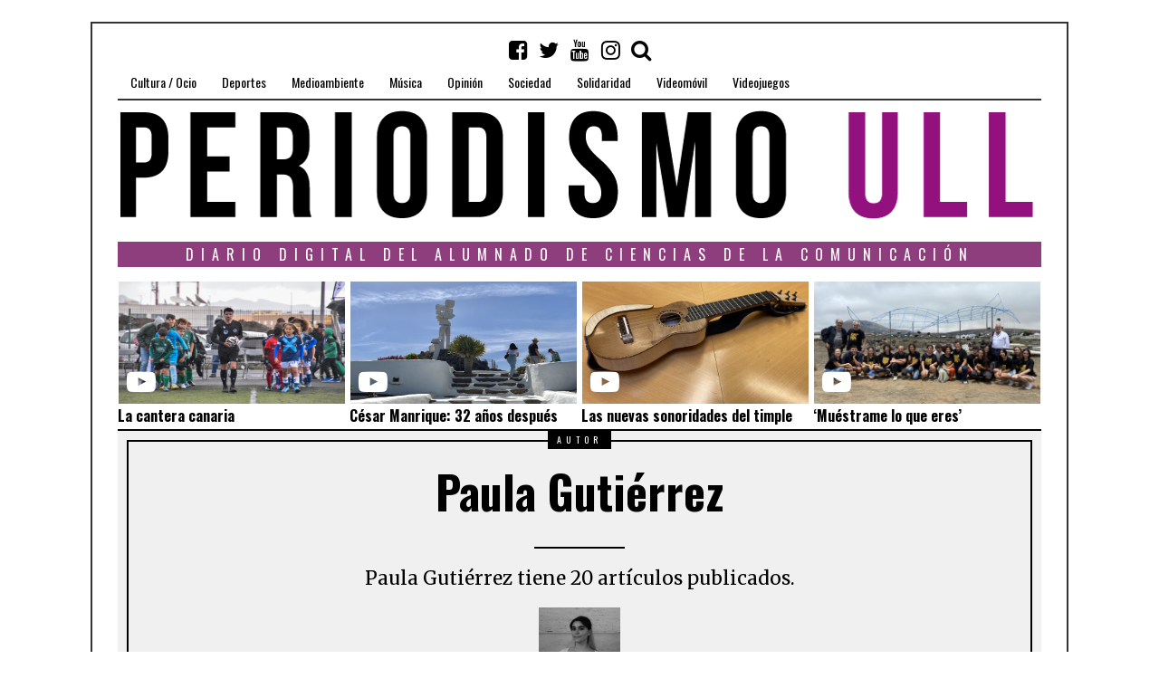

--- FILE ---
content_type: text/html; charset=UTF-8
request_url: https://periodismo.ull.es/author/paulagv/
body_size: 26285
content:
<!DOCTYPE html>
<html lang="es" frame-adminify-app="true" class="no-js">
<head>
	<meta charset="UTF-8">
	<meta name="viewport" content="width=device-width, initial-scale=1.0">
    <link rel="profile" href="http://gmpg.org/xfn/11">
    <link rel="canonical" href="https://periodismo.ull.es" />
    <meta name="google-site-verification" content="Wp-t9KcmazyaDmFVEEjGcaKb_wvb-X4XRpNEEOVKHH0" />


    
	<!--[if lt IE 9]>
	<script src="https://periodismo.ull.es/wp-content/themes/fox/js/html5.js"></script>
	<![endif]-->
    
	<script>(function(html){html.className = html.className.replace(/\bno-js\b/,'js')})(document.documentElement);</script>
<title>Paula Gutiérrez &#8211; Periodismo ULL</title>
<meta name='robots' content='max-image-preview:large' />
	<style>img:is([sizes="auto" i], [sizes^="auto," i]) { contain-intrinsic-size: 3000px 1500px }</style>
	<link rel='dns-prefetch' href='//static.addtoany.com' />
<link rel='dns-prefetch' href='//fonts.googleapis.com' />
<link href='https://fonts.gstatic.com' crossorigin rel='preconnect' />
<link rel="alternate" type="application/rss+xml" title="Periodismo ULL &raquo; Feed" href="https://periodismo.ull.es/feed/" />
<link rel="alternate" type="application/rss+xml" title="Periodismo ULL &raquo; Feed de los comentarios" href="https://periodismo.ull.es/comments/feed/" />
<link rel="alternate" type="application/rss+xml" title="Periodismo ULL &raquo; Feed de entradas de Paula Gutiérrez" href="https://periodismo.ull.es/author/paulagv/feed/" />
<link rel='stylesheet' id='wp-block-library-css' href='https://periodismo.ull.es/wp-includes/css/dist/block-library/style.min.css' type='text/css' media='all' />
<style id='classic-theme-styles-inline-css' type='text/css'>
/*! This file is auto-generated */
.wp-block-button__link{color:#fff;background-color:#32373c;border-radius:9999px;box-shadow:none;text-decoration:none;padding:calc(.667em + 2px) calc(1.333em + 2px);font-size:1.125em}.wp-block-file__button{background:#32373c;color:#fff;text-decoration:none}
</style>
<link rel='stylesheet' id='jet-engine-frontend-css' href='https://periodismo.ull.es/wp-content/plugins/jet-engine/assets/css/frontend.css' type='text/css' media='all' />
<style id='global-styles-inline-css' type='text/css'>
:root{--wp--preset--aspect-ratio--square: 1;--wp--preset--aspect-ratio--4-3: 4/3;--wp--preset--aspect-ratio--3-4: 3/4;--wp--preset--aspect-ratio--3-2: 3/2;--wp--preset--aspect-ratio--2-3: 2/3;--wp--preset--aspect-ratio--16-9: 16/9;--wp--preset--aspect-ratio--9-16: 9/16;--wp--preset--color--black: #000000;--wp--preset--color--cyan-bluish-gray: #abb8c3;--wp--preset--color--white: #ffffff;--wp--preset--color--pale-pink: #f78da7;--wp--preset--color--vivid-red: #cf2e2e;--wp--preset--color--luminous-vivid-orange: #ff6900;--wp--preset--color--luminous-vivid-amber: #fcb900;--wp--preset--color--light-green-cyan: #7bdcb5;--wp--preset--color--vivid-green-cyan: #00d084;--wp--preset--color--pale-cyan-blue: #8ed1fc;--wp--preset--color--vivid-cyan-blue: #0693e3;--wp--preset--color--vivid-purple: #9b51e0;--wp--preset--gradient--vivid-cyan-blue-to-vivid-purple: linear-gradient(135deg,rgba(6,147,227,1) 0%,rgb(155,81,224) 100%);--wp--preset--gradient--light-green-cyan-to-vivid-green-cyan: linear-gradient(135deg,rgb(122,220,180) 0%,rgb(0,208,130) 100%);--wp--preset--gradient--luminous-vivid-amber-to-luminous-vivid-orange: linear-gradient(135deg,rgba(252,185,0,1) 0%,rgba(255,105,0,1) 100%);--wp--preset--gradient--luminous-vivid-orange-to-vivid-red: linear-gradient(135deg,rgba(255,105,0,1) 0%,rgb(207,46,46) 100%);--wp--preset--gradient--very-light-gray-to-cyan-bluish-gray: linear-gradient(135deg,rgb(238,238,238) 0%,rgb(169,184,195) 100%);--wp--preset--gradient--cool-to-warm-spectrum: linear-gradient(135deg,rgb(74,234,220) 0%,rgb(151,120,209) 20%,rgb(207,42,186) 40%,rgb(238,44,130) 60%,rgb(251,105,98) 80%,rgb(254,248,76) 100%);--wp--preset--gradient--blush-light-purple: linear-gradient(135deg,rgb(255,206,236) 0%,rgb(152,150,240) 100%);--wp--preset--gradient--blush-bordeaux: linear-gradient(135deg,rgb(254,205,165) 0%,rgb(254,45,45) 50%,rgb(107,0,62) 100%);--wp--preset--gradient--luminous-dusk: linear-gradient(135deg,rgb(255,203,112) 0%,rgb(199,81,192) 50%,rgb(65,88,208) 100%);--wp--preset--gradient--pale-ocean: linear-gradient(135deg,rgb(255,245,203) 0%,rgb(182,227,212) 50%,rgb(51,167,181) 100%);--wp--preset--gradient--electric-grass: linear-gradient(135deg,rgb(202,248,128) 0%,rgb(113,206,126) 100%);--wp--preset--gradient--midnight: linear-gradient(135deg,rgb(2,3,129) 0%,rgb(40,116,252) 100%);--wp--preset--font-size--small: 13px;--wp--preset--font-size--medium: 20px;--wp--preset--font-size--large: 36px;--wp--preset--font-size--x-large: 42px;--wp--preset--spacing--20: 0.44rem;--wp--preset--spacing--30: 0.67rem;--wp--preset--spacing--40: 1rem;--wp--preset--spacing--50: 1.5rem;--wp--preset--spacing--60: 2.25rem;--wp--preset--spacing--70: 3.38rem;--wp--preset--spacing--80: 5.06rem;--wp--preset--shadow--natural: 6px 6px 9px rgba(0, 0, 0, 0.2);--wp--preset--shadow--deep: 12px 12px 50px rgba(0, 0, 0, 0.4);--wp--preset--shadow--sharp: 6px 6px 0px rgba(0, 0, 0, 0.2);--wp--preset--shadow--outlined: 6px 6px 0px -3px rgba(255, 255, 255, 1), 6px 6px rgba(0, 0, 0, 1);--wp--preset--shadow--crisp: 6px 6px 0px rgba(0, 0, 0, 1);}:where(.is-layout-flex){gap: 0.5em;}:where(.is-layout-grid){gap: 0.5em;}body .is-layout-flex{display: flex;}.is-layout-flex{flex-wrap: wrap;align-items: center;}.is-layout-flex > :is(*, div){margin: 0;}body .is-layout-grid{display: grid;}.is-layout-grid > :is(*, div){margin: 0;}:where(.wp-block-columns.is-layout-flex){gap: 2em;}:where(.wp-block-columns.is-layout-grid){gap: 2em;}:where(.wp-block-post-template.is-layout-flex){gap: 1.25em;}:where(.wp-block-post-template.is-layout-grid){gap: 1.25em;}.has-black-color{color: var(--wp--preset--color--black) !important;}.has-cyan-bluish-gray-color{color: var(--wp--preset--color--cyan-bluish-gray) !important;}.has-white-color{color: var(--wp--preset--color--white) !important;}.has-pale-pink-color{color: var(--wp--preset--color--pale-pink) !important;}.has-vivid-red-color{color: var(--wp--preset--color--vivid-red) !important;}.has-luminous-vivid-orange-color{color: var(--wp--preset--color--luminous-vivid-orange) !important;}.has-luminous-vivid-amber-color{color: var(--wp--preset--color--luminous-vivid-amber) !important;}.has-light-green-cyan-color{color: var(--wp--preset--color--light-green-cyan) !important;}.has-vivid-green-cyan-color{color: var(--wp--preset--color--vivid-green-cyan) !important;}.has-pale-cyan-blue-color{color: var(--wp--preset--color--pale-cyan-blue) !important;}.has-vivid-cyan-blue-color{color: var(--wp--preset--color--vivid-cyan-blue) !important;}.has-vivid-purple-color{color: var(--wp--preset--color--vivid-purple) !important;}.has-black-background-color{background-color: var(--wp--preset--color--black) !important;}.has-cyan-bluish-gray-background-color{background-color: var(--wp--preset--color--cyan-bluish-gray) !important;}.has-white-background-color{background-color: var(--wp--preset--color--white) !important;}.has-pale-pink-background-color{background-color: var(--wp--preset--color--pale-pink) !important;}.has-vivid-red-background-color{background-color: var(--wp--preset--color--vivid-red) !important;}.has-luminous-vivid-orange-background-color{background-color: var(--wp--preset--color--luminous-vivid-orange) !important;}.has-luminous-vivid-amber-background-color{background-color: var(--wp--preset--color--luminous-vivid-amber) !important;}.has-light-green-cyan-background-color{background-color: var(--wp--preset--color--light-green-cyan) !important;}.has-vivid-green-cyan-background-color{background-color: var(--wp--preset--color--vivid-green-cyan) !important;}.has-pale-cyan-blue-background-color{background-color: var(--wp--preset--color--pale-cyan-blue) !important;}.has-vivid-cyan-blue-background-color{background-color: var(--wp--preset--color--vivid-cyan-blue) !important;}.has-vivid-purple-background-color{background-color: var(--wp--preset--color--vivid-purple) !important;}.has-black-border-color{border-color: var(--wp--preset--color--black) !important;}.has-cyan-bluish-gray-border-color{border-color: var(--wp--preset--color--cyan-bluish-gray) !important;}.has-white-border-color{border-color: var(--wp--preset--color--white) !important;}.has-pale-pink-border-color{border-color: var(--wp--preset--color--pale-pink) !important;}.has-vivid-red-border-color{border-color: var(--wp--preset--color--vivid-red) !important;}.has-luminous-vivid-orange-border-color{border-color: var(--wp--preset--color--luminous-vivid-orange) !important;}.has-luminous-vivid-amber-border-color{border-color: var(--wp--preset--color--luminous-vivid-amber) !important;}.has-light-green-cyan-border-color{border-color: var(--wp--preset--color--light-green-cyan) !important;}.has-vivid-green-cyan-border-color{border-color: var(--wp--preset--color--vivid-green-cyan) !important;}.has-pale-cyan-blue-border-color{border-color: var(--wp--preset--color--pale-cyan-blue) !important;}.has-vivid-cyan-blue-border-color{border-color: var(--wp--preset--color--vivid-cyan-blue) !important;}.has-vivid-purple-border-color{border-color: var(--wp--preset--color--vivid-purple) !important;}.has-vivid-cyan-blue-to-vivid-purple-gradient-background{background: var(--wp--preset--gradient--vivid-cyan-blue-to-vivid-purple) !important;}.has-light-green-cyan-to-vivid-green-cyan-gradient-background{background: var(--wp--preset--gradient--light-green-cyan-to-vivid-green-cyan) !important;}.has-luminous-vivid-amber-to-luminous-vivid-orange-gradient-background{background: var(--wp--preset--gradient--luminous-vivid-amber-to-luminous-vivid-orange) !important;}.has-luminous-vivid-orange-to-vivid-red-gradient-background{background: var(--wp--preset--gradient--luminous-vivid-orange-to-vivid-red) !important;}.has-very-light-gray-to-cyan-bluish-gray-gradient-background{background: var(--wp--preset--gradient--very-light-gray-to-cyan-bluish-gray) !important;}.has-cool-to-warm-spectrum-gradient-background{background: var(--wp--preset--gradient--cool-to-warm-spectrum) !important;}.has-blush-light-purple-gradient-background{background: var(--wp--preset--gradient--blush-light-purple) !important;}.has-blush-bordeaux-gradient-background{background: var(--wp--preset--gradient--blush-bordeaux) !important;}.has-luminous-dusk-gradient-background{background: var(--wp--preset--gradient--luminous-dusk) !important;}.has-pale-ocean-gradient-background{background: var(--wp--preset--gradient--pale-ocean) !important;}.has-electric-grass-gradient-background{background: var(--wp--preset--gradient--electric-grass) !important;}.has-midnight-gradient-background{background: var(--wp--preset--gradient--midnight) !important;}.has-small-font-size{font-size: var(--wp--preset--font-size--small) !important;}.has-medium-font-size{font-size: var(--wp--preset--font-size--medium) !important;}.has-large-font-size{font-size: var(--wp--preset--font-size--large) !important;}.has-x-large-font-size{font-size: var(--wp--preset--font-size--x-large) !important;}
:where(.wp-block-post-template.is-layout-flex){gap: 1.25em;}:where(.wp-block-post-template.is-layout-grid){gap: 1.25em;}
:where(.wp-block-columns.is-layout-flex){gap: 2em;}:where(.wp-block-columns.is-layout-grid){gap: 2em;}
:root :where(.wp-block-pullquote){font-size: 1.5em;line-height: 1.6;}
</style>
<link rel='stylesheet' id='fd-nt-style-css' href='https://periodismo.ull.es/wp-content/plugins/news-ticker-widget-for-elementor/assets/css/ele-news-ticker.css' type='text/css' media='all' />
<link rel='stylesheet' id='ticker-style-css' href='https://periodismo.ull.es/wp-content/plugins/news-ticker-widget-for-elementor/assets/css/ticker.css' type='text/css' media='all' />
<link rel='stylesheet' id='wi-fonts-css' href='https://fonts.googleapis.com/css?family=Merriweather:300,300italic,regular,italic,700,700italic,900,900italic|Oswald:300,regular,700&#038;subset=cyrillic,cyrillic-ext,latin,latin-ext' type='text/css' media='all' />
<link rel='stylesheet' id='font-awesome-css' href='https://periodismo.ull.es/wp-content/themes/fox/css/font-awesome-4.7.0/css/font-awesome.min.css' type='text/css' media='all' />
<link rel='stylesheet' id='style-css' href='https://periodismo.ull.es/wp-content/themes/fox/style.min.css' type='text/css' media='all' />
<link rel='stylesheet' id='wi-responsive-css' href='https://periodismo.ull.es/wp-content/themes/fox/css/responsive.css' type='text/css' media='all' />
<link rel='stylesheet' id='jet-menu-public-styles-css' href='https://periodismo.ull.es/wp-content/plugins/jet-menu/assets/public/css/public.css' type='text/css' media='all' />
<link rel='stylesheet' id='addtoany-css' href='https://periodismo.ull.es/wp-content/plugins/add-to-any/addtoany.min.css' type='text/css' media='all' />
<script type="text/javascript" id="addtoany-core-js-before">
/* <![CDATA[ */
window.a2a_config=window.a2a_config||{};a2a_config.callbacks=[];a2a_config.overlays=[];a2a_config.templates={};a2a_localize = {
	Share: "Share",
	Save: "Save",
	Subscribe: "Subscribe",
	Email: "Email",
	Bookmark: "Bookmark",
	ShowAll: "Show all",
	ShowLess: "Show less",
	FindServices: "Find service(s)",
	FindAnyServiceToAddTo: "Instantly find any service to add to",
	PoweredBy: "Powered by",
	ShareViaEmail: "Share via email",
	SubscribeViaEmail: "Subscribe via email",
	BookmarkInYourBrowser: "Bookmark in your browser",
	BookmarkInstructions: "Press Ctrl+D or \u2318+D to bookmark this page",
	AddToYourFavorites: "Add to your favorites",
	SendFromWebOrProgram: "Send from any email address or email program",
	EmailProgram: "Email program",
	More: "More&#8230;",
	ThanksForSharing: "Thanks for sharing!",
	ThanksForFollowing: "Thanks for following!"
};

a2a_config.icon_color="transparent,#111111";
/* ]]> */
</script>
<script type="text/javascript" defer src="https://static.addtoany.com/menu/page.js" id="addtoany-core-js"></script>
<script type="text/javascript" src="https://periodismo.ull.es/wp-includes/js/jquery/jquery.min.js" id="jquery-core-js"></script>
<script type="text/javascript" src="https://periodismo.ull.es/wp-includes/js/jquery/jquery-migrate.min.js" id="jquery-migrate-js"></script>
<script type="text/javascript" defer src="https://periodismo.ull.es/wp-content/plugins/add-to-any/addtoany.min.js" id="addtoany-jquery-js"></script>
<link rel="https://api.w.org/" href="https://periodismo.ull.es/wp-json/" /><link rel="alternate" title="JSON" type="application/json" href="https://periodismo.ull.es/wp-json/wp/v2/users/2270" /><link rel="EditURI" type="application/rsd+xml" title="RSD" href="https://periodismo.ull.es/xmlrpc.php?rsd" />
<meta name="generator" content="WordPress 6.8.3" />
<style type="text/css">
    
    /* LOGO MARGIN */
        
        
    /* Logo width */
        #wi-logo img {
        width: 1020px;
    }
        
    /* footer logo width */
        #footer-logo img {
        width: 4px;
    }
        
    /* content width */
        @media (min-width: 1200px) {
        .container {width:1020px;}#wi-wrapper {max-width:1080px;}
    }
    
    /* sidebar width */
        @media (min-width: 783px) {
    .has-sidebar #secondary {
        width: 25.980392156863%;
    }
    .has-sidebar #primary {
        width: 74.019607843137%;
    }
    }
        
    /* ================== FONT FAMILY ==================== */
    body{font-family:Merriweather,sans-serif;}h1,h2,h3,h4,h5,h6, #cboxCurrent,#toggle-menu span,#wi-mainnav,.no-menu,.slide .slide-caption,.title-label span, .big-meta,.blog-slider .flex-direction-nav a,.grid-meta,.list-meta,.masonry-meta,.more-link span.post-more,.pagination-inner,.post-big .more-link,.readmore,.slider-more, .post-share, .single-cats,.single-date, .page-links-container, .single-tags, .authorbox-nav,.post-navigation .meta-nav,.same-author-posts .viewall, .post-navigation .post-title, .review-criterion,.review-score, .comment .reply a,.comment-metadata a, .commentlist .fn, .comment-notes,.logged-in-as, #respond p .required,#respond p label, #respond #submit, .widget_archive ul,.widget_categories ul,.widget_meta ul,.widget_nav_menu ul,.widget_pages ul,.widget_recent_entries ul, a.rsswidget, .widget_rss>ul>li>cite, .widget_recent_comments ul, .tagcloud a, .null-instagram-feed .clear a, #backtotop span,#footernav,.view-count,.wpcf7 .wpcf7-submit,.wpcf7 p,div.wpcf7-response-output, button,input[type=button],input[type=reset],input[type=submit], .woocommerce #reviews #comments ol.commentlist li .comment-text p.meta, .woocommerce span.onsale, .woocommerce ul.products li.product .onsale, .woocommerce #respond input#submit, .woocommerce a.button, .woocommerce button.button, .woocommerce input.button, .woocommerce a.added_to_cart, .woocommerce nav.woocommerce-pagination ul, .woocommerce div.product p.price, .woocommerce div.product span.price, .woocommerce div.product .woocommerce-tabs ul.tabs li a, .woocommerce table.shop_table th, .woocommerce table.shop_table td.product-name a{font-family:Oswald,sans-serif;}#toggle-menu span,.no-menu, #wi-mainnav{font-family:Oswald,sans-serif;}    
    /* ================== FONT SIZE ==================== */
    #wi-mainnav .menu > ul > li > a{font-size:14px;}        /* ipad portrait */
        @media (max-width: 979px) {
            #wi-mainnav .menu > ul > li > a{font-size:10.5px;}        }
        
        /* iphone landscape */
        @media (max-width: 767px) {
            #wi-mainnav .menu > ul > li > a{font-size:10.5px;}        }
        
        /* iphone portrait */
        @media (max-width: 479px) {
            #wi-mainnav .menu > ul > li > a{font-size:10.5px;}        }

    .section-heading{font-size:80px;}        /* ipad portrait */
        @media (max-width: 979px) {
            .section-heading{font-size:56px;}        }
        
        /* iphone landscape */
        @media (max-width: 767px) {
            .section-heading{font-size:40px;}        }
        
        /* iphone portrait */
        @media (max-width: 479px) {
            .section-heading{font-size:26px;}        }

    .big-title{font-size:60px;}        /* ipad portrait */
        @media (max-width: 979px) {
            .big-title{font-size:48px;}        }
        
        /* iphone landscape */
        @media (max-width: 767px) {
            .big-title{font-size:30px;}        }
        
        /* iphone portrait */
        @media (max-width: 479px) {
            .big-title{font-size:24px;}        }

    .post-title{font-size:41px;}        /* ipad portrait */
        @media (max-width: 979px) {
            .post-title{font-size:41px;}        }
        
        /* iphone landscape */
        @media (max-width: 767px) {
            .post-title{font-size:24.6px;}        }
        
        /* iphone portrait */
        @media (max-width: 479px) {
            .post-title{font-size:18.86px;}        }

    .grid-title{font-size:26px;}        /* ipad portrait */
        @media (max-width: 979px) {
            .grid-title{font-size:26px;}        }
        
        /* iphone landscape */
        @media (max-width: 767px) {
            .grid-title{font-size:26px;}        }
        
        /* iphone portrait */
        @media (max-width: 479px) {
            .grid-title{font-size:23.92px;}        }

    .masonry-title{font-size:28px;}        /* ipad portrait */
        @media (max-width: 979px) {
            .masonry-title{font-size:28px;}        }
        
        /* iphone landscape */
        @media (max-width: 767px) {
            .masonry-title{font-size:28px;}        }
        
        /* iphone portrait */
        @media (max-width: 479px) {
            .masonry-title{font-size:21px;}        }

    .newspaper-title{font-size:36px;}        /* ipad portrait */
        @media (max-width: 979px) {
            .newspaper-title{font-size:36px;}        }
        
        /* iphone landscape */
        @media (max-width: 767px) {
            .newspaper-title{font-size:36px;}        }
        
        /* iphone portrait */
        @media (max-width: 479px) {
            .newspaper-title{font-size:23.976px;}        }

    .list-title{font-size:36px;}        /* ipad portrait */
        @media (max-width: 979px) {
            .list-title{font-size:36px;}        }
        
        /* iphone landscape */
        @media (max-width: 767px) {
            .list-title{font-size:21.996px;}        }
        
        /* iphone portrait */
        @media (max-width: 479px) {
            .list-title{font-size:21.996px;}        }

    .page-title{font-size:70px;}        /* ipad portrait */
        @media (max-width: 979px) {
            .page-title{font-size:70px;}        }
        
        /* iphone landscape */
        @media (max-width: 767px) {
            .page-title{font-size:42px;}        }
        
        /* iphone portrait */
        @media (max-width: 479px) {
            .page-title{font-size:42px;}        }

    .archive-title{font-size:50px;}        /* ipad portrait */
        @media (max-width: 979px) {
            .archive-title{font-size:50px;}        }
        
        /* iphone landscape */
        @media (max-width: 767px) {
            .archive-title{font-size:30px;}        }
        
        /* iphone portrait */
        @media (max-width: 479px) {
            .archive-title{font-size:20px;}        }

    .widget-title{font-size:16px;}        /* ipad portrait */
        @media (max-width: 979px) {
            .widget-title{font-size:16px;}        }
        
        /* iphone landscape */
        @media (max-width: 767px) {
            .widget-title{font-size:16px;}        }
        
        /* iphone portrait */
        @media (max-width: 479px) {
            .widget-title{font-size:16px;}        }

    
    /* ================== SLOGAN LETTER SPACING ==================== */
        .slogan {letter-spacing:4px;}
    @media (max-width: 1138px) {.slogan {letter-spacing:3.6px;}}
    @media (max-width: 979px) {.slogan {letter-spacing:2px;}}
        
    
    /* ================== COLORS ==================== */
    /* selection color */
        
    /* body text color */
        body {
        color: #000000    }
        
    /* primary color */
        
    a, #header-social ul li a:hover, #wi-mainnav .menu>ul>li>ul li.current-menu-ancestor>a,#wi-mainnav .menu>ul>li>ul li.current-menu-item>a,#wi-mainnav .menu>ul>li>ul li>a:hover, .submenu-dark #wi-mainnav .menu>ul>li>ul li.current-menu-ancestor>a,.submenu-dark #wi-mainnav .menu>ul>li>ul li.current-menu-item>a,.submenu-dark #wi-mainnav .menu>ul>li>ul li>a:hover, .blog-slider .counter, .related-title a:hover, .grid-title a:hover, .wi-pagination a.page-numbers:hover, .page-links>a:hover, .single-tags a:hover, .author-social ul li a:hover, .small-title a:hover, .widget_archive ul li a:hover,.widget_categories ul li a:hover,.widget_meta ul li a:hover,.widget_nav_menu ul li a:hover,.widget_pages ul li a:hover,.widget_recent_entries ul li a:hover, .widget_recent_comments ul li>a:last-child:hover, .tagcloud a:hover, .latest-title a:hover, .widget a.readmore:hover, .header-cart a:hover, .woocommerce .star-rating span:before, 
.null-instagram-feed .clear a:hover {
        color: #7a3b7a;
}
            @media (max-width: 979px) {
            #wi-mainnav .menu > ul > li.current-menu-item > a,
            #wi-mainnav .menu > ul > li.current-menu-ancestor > a {
                color: #7a3b7a;
            }
            }
    
.mejs-controls .mejs-time-rail .mejs-time-current {
        background-color: #7a3b7a !important;
    }
    
    

.blog-slider .flex-direction-nav a:hover, .more-link span.post-more:hover, .masonry-thumbnail, .post-newspaper .related-thumbnail, .carousel-thumbnail:hover .format-sign.sign-video,.grid-thumbnail:hover .format-sign.sign-video,.list-thumbnail:hover .format-sign.sign-video,.masonry-thumbnail:hover .format-sign.sign-video,.small-thumbnail:hover .format-sign.sign-video, .related-list .grid-thumbnail, #respond #submit:active,#respond #submit:focus,#respond #submit:hover, .small-thumbnail, .widget-social ul li a:hover, .wpcf7 .wpcf7-submit:hover, #footer-search .submit:hover,#footer-social ul li a:hover, .woocommerce .widget_price_filter .ui-slider .ui-slider-range, .woocommerce .widget_price_filter .ui-slider .ui-slider-handle, .woocommerce span.onsale, .woocommerce ul.products li.product .onsale, .woocommerce #respond input#submit.alt:hover, .woocommerce a.button.alt:hover, .woocommerce button.button.alt:hover, .woocommerce input.button.alt:hover, .woocommerce a.add_to_cart_button:hover, .woocommerce #review_form #respond .form-submit input:hover, 

.review-item.overrall .review-score {
        background-color: #7a3b7a;
}
    .carousel-thumbnail:hover .format-sign:before,.grid-thumbnail:hover .format-sign:before,.list-thumbnail:hover .format-sign:before,.masonry-thumbnail:hover .format-sign:before,.small-thumbnail:hover .format-sign:before  {
    border-right-color: #7a3b7a;
}
    
.null-instagram-feed .clear a:hover, .review-item.overrall .review-score {
        border-color: #7a3b7a;
    }
        
    /* widget title bg color */
        .widget-title {
        background-color: #8e3e7d;
    }
        
    /* link color */
        a {
        color: #7a3b7a;
    }
        
    /* link hover color */
        a:hover {
        color: #7a3b7a;
    }
        
    /* active menu item */
        
    body {
        /* body background color */
                
        /* body background */
                
        /* position */
                
        /* repeat */
                
        /* size */
                
        /* attachment */
            }
    
     /* content bg opacity */
        
    /* CUSTOM CSS */
        
        
</style>

<script type="text/javascript">
    (function(c,l,a,r,i,t,y){
        c[a]=c[a]||function(){(c[a].q=c[a].q||[]).push(arguments)};
        t=l.createElement(r);t.async=1;t.src="https://www.clarity.ms/tag/"+i;
        y=l.getElementsByTagName(r)[0];y.parentNode.insertBefore(t,y);
    })(window, document, "clarity", "script", "srnvrb31eh");
</script>
<link rel="icon" href="https://periodismo.ull.es/wp-content/uploads/2016/04/cropped-PULL_Redondo-1-32x32.png" sizes="32x32" />
<link rel="icon" href="https://periodismo.ull.es/wp-content/uploads/2016/04/cropped-PULL_Redondo-1-192x192.png" sizes="192x192" />
<link rel="apple-touch-icon" href="https://periodismo.ull.es/wp-content/uploads/2016/04/cropped-PULL_Redondo-1-180x180.png" />
<meta name="msapplication-TileImage" content="https://periodismo.ull.es/wp-content/uploads/2016/04/cropped-PULL_Redondo-1-270x270.png" />

<style id="color-preview"></style>

            
</head>

<body class="archive author author-paulagv author-2270 wp-theme-fox enable-dropcap has-sidebar sidebar-right disable-hand-lines submenu-light jet-mega-menu-location" itemscope itemtype="https://schema.org/WebPage">
<div id="wi-all">

    <div id="wi-wrapper">
        
        <header id="masthead" class="site-header" itemscope itemtype="https://schema.org/WPHeader">
            
            <div id="topbar-wrapper">
                <div class="wi-topbar" id="wi-topbar">
                    <div class="container">

                        <div class="topbar-inner">

                            
                            <a class="toggle-menu" id="toggle-menu"><i class="fa fa-align-justify"></i> <span>Menu</span></a>

                            <nav id="wi-mainnav" class="navigation-ele wi-mainnav" role="navigation" itemscope itemtype="https://schema.org/SiteNavigationElement">
                                <div class="menu"><ul id="menu-menu" class="menu"><li id="menu-item-199" class="menu-item menu-item-type-taxonomy menu-item-object-category menu-item-199"><a href="https://periodismo.ull.es/category/cultura-ocio/">Cultura / Ocio</a></li>
<li id="menu-item-177" class="menu-item menu-item-type-taxonomy menu-item-object-category menu-item-177"><a href="https://periodismo.ull.es/category/deportes/">Deportes</a></li>
<li id="menu-item-80729" class="menu-item menu-item-type-taxonomy menu-item-object-category menu-item-80729"><a href="https://periodismo.ull.es/category/medioambiente/">Medioambiente</a></li>
<li id="menu-item-345585" class="menu-item menu-item-type-taxonomy menu-item-object-category menu-item-345585"><a href="https://periodismo.ull.es/category/musica/">Música</a></li>
<li id="menu-item-201" class="menu-item menu-item-type-taxonomy menu-item-object-category menu-item-201"><a href="https://periodismo.ull.es/category/opinion/">Opinión</a></li>
<li id="menu-item-26333" class="menu-item menu-item-type-taxonomy menu-item-object-category menu-item-26333"><a href="https://periodismo.ull.es/category/sociedad/">Sociedad</a></li>
<li id="menu-item-80730" class="menu-item menu-item-type-taxonomy menu-item-object-category menu-item-80730"><a href="https://periodismo.ull.es/category/solidaridad/">Solidaridad</a></li>
<li id="menu-item-9805" class="menu-item menu-item-type-taxonomy menu-item-object-category menu-item-9805"><a href="https://periodismo.ull.es/category/videomovil/">Videomóvil</a></li>
<li id="menu-item-26935" class="menu-item menu-item-type-taxonomy menu-item-object-category menu-item-26935"><a href="https://periodismo.ull.es/category/videojuegos/">Videojuegos</a></li>
</ul></div>                            </nav><!-- #wi-mainnav -->

                            
                                                        <div id="header-social" class="social-list">
                                <ul>
                                                    <li class="li-facebook-square"><a href="https://www.facebook.com/Periodismo-ULL-1153294328028556/?fref=ts" target="_blank" rel="alternate" title="Facebook"><i class="fa fa-facebook-square"></i> <span>Facebook</span></a></li>
                            <li class="li-twitter"><a href="https://twitter.com/PeriodismoULL" target="_blank" rel="alternate" title="Twitter"><i class="fa fa-twitter"></i> <span>Twitter</span></a></li>
                            <li class="li-youtube"><a href="https://www.youtube.com/channel/UCuP_R-Gn-V1CZX4wwrZzkZQ" target="_blank" rel="alternate" title="YouTube"><i class="fa fa-youtube"></i> <span>YouTube</span></a></li>
                            <li class="li-instagram"><a href="https://www.instagram.com/periodismoull.es/" target="_blank" rel="alternate" title="Instagram"><i class="fa fa-instagram"></i> <span>Instagram</span></a></li>
                            <li class="li-search"><a><i class="fa fa-search"></i> <span>Search</span></a></li>
                                        </ul>
                            </div><!-- #header-social -->
                            
                        </div><!-- .topbar-inner -->

                    </div><!-- .container -->

                </div><!-- #wi-topbar -->
            </div><!-- #topbar-wrapper -->

            <div id="wi-header" class="wi-header">

                <div class="container">

                                        <div class="header-search" id="header-search">
                        <form role="search" method="get" action="https://periodismo.ull.es" itemprop="potentialAction" itemscope itemtype="https://schema.org/SearchAction">
                            <input type="text" name="s" class="s" value="" placeholder="Escribe y pulsa enter" />
                            <button class="submit" role="button" title="Go"><span>Go</span></button>
                        </form>
                    </div><!-- .header-search -->
                    
                    <div id="logo-area">
                        <div id="wi-logo">
                            <h2>
                                <a href="https://periodismo.ull.es/" rel="home">
                                    
                                        <img src="https://periodismo.ull.es/wp-content/uploads/2019/02/BANNER-INICIAL_sin.png" alt="Logo" />

                                                                    </a>
                            </h2>

                        </div><!-- #wi-logo -->

                        
                    </div><!-- #logo-area -->

                    <div class="clearfix"></div>

                    
                    <aside id="header-area" class="widget-area" role="complementary" itemscope itemptype="https://schema.org/WPSideBar">

                        <aside id="barravideos_widget" class="widget barravideos_widget">
<h3 class='widget-title'>Diario digital del alumnado de ciencias de la comunicación</h3>

<style type="text/css">
@import url("https://periodismo.ull.es/wp-content/plugins/videoscabecera-Pull/includes/estilo-videos-header.css");
</style>

<!-- ------------------------------------------------------------------------------------------------------------------------------- -->
    <div class = "cajas">
        <div class="bloque">
            <div class = "foto">
                                                    
                    <img class = "imag_vid" src="https://periodismo.ull.es/wp-content/uploads/2024/04/IMG_20240415_111213.jpg">
            </div>
            <div class = "simb_repro"> 
                                                    <a href="https://periodismo.ull.es/la-cantera-canaria/">
                                            <i class="fa fa-youtube-play fa-2x" aria-hidden="true"></i>&nbsp;</a>
            </div>
        </div>
        <div class = "titulos">
            <h5 class="grid-title" itemprop="headline" style="font-size: 1em;">
                                    <a href="https://periodismo.ull.es/la-cantera-canaria/" rel="bookmark">La cantera canaria</a>
                            </h5>
        </div>
    </div>
<!-- ----------- -->
    <div class = "cajas">
        <div class="bloque">
            <div class = "foto">
                                                <img class = "imag_vid" src="https://periodismo.ull.es/wp-content/uploads/2024/05/IMG_3724-2-scaled.jpeg">
            </div>
            <div class = "simb_repro">
                                            <a href="https://periodismo.ull.es/cesar-manrique-32-anos-despues/">
                                        <i class="fa fa-youtube-play fa-2x" aria-hidden="true"></i>&nbsp;</a>
            </div>
        </div>
        <div class = "titulos">
            <h5 class="grid-title" itemprop="headline" style="font-size: 1em;">
        
                                    <a href="https://periodismo.ull.es/cesar-manrique-32-anos-despues/" rel="bookmark">César Manrique: 32 años después</a>
                            </h5>
        </div>
    </div>
<!-- ----------- -->
    <div class = "cajas">
        <div class="bloque">
            <div class = "foto">
                                                        <img class = "imag_vid" src="https://periodismo.ull.es/wp-content/uploads/2024/06/FullSizeRender-scaled.jpg">
            </div>
            <div class = "simb_repro">
                                            <a href="https://periodismo.ull.es/las-nuevas-sonoridades-del-timple/">
                                        <i class="fa fa-youtube-play fa-2x" aria-hidden="true"></i>&nbsp;</a>
            </div> 
        </div>
        <div class = "titulos">
            <h5 class="grid-title" itemprop="headline" style="font-size: 1em;">
                                    <a href="https://periodismo.ull.es/las-nuevas-sonoridades-del-timple/" rel="bookmark">Las nuevas sonoridades del timple</a>
                            </h5>
        </div>
    </div>
<!-- ----------- -->
    <div class = "cajas">
        <div class="bloque">
            <div class = "foto">
                                                    
                    <img class = "imag_vid" src="https://periodismo.ull.es/wp-content/uploads/2024/07/Escultura-III.jpg">
            </div>
            <div class = "simb_repro">
                                            <a href="https://periodismo.ull.es/muestrame-lo-que-eres/">
                                        <i class="fa fa-youtube-play fa-2x" aria-hidden="true"></i>&nbsp;</a>
            </div>
                
        </div>
        <div class = "titulos">
                <h5 class="grid-title" itemprop="headline" style="font-size: 1em;">
                                        <a href="https://periodismo.ull.es/muestrame-lo-que-eres/" rel="bookmark">&#8216;Muéstrame lo que eres&#8217;</a>
                                    </h5>
        </div>
    </div>
<!-- ------------------------------------------------------------------------------------------------------------------------------- --></aside>

                    </aside><!-- .widget-area -->

                    
                </div><!-- .container -->

            </div><!-- #wi-header -->
			
			<!-- Google tag (gtag.js) -->
<script async src="https://www.googletagmanager.com/gtag/js?id=G-HKSVPCS6GB"></script>
<script>
  window.dataLayer = window.dataLayer || [];
  function gtag(){dataLayer.push(arguments);}
  gtag('js', new Date());

  gtag('config', 'G-HKSVPCS6GB');
</script>
            
        </header><!-- #masthead -->
    
        <div id="wi-main">

<div id="titlebar">
    <div class="container">
	
        <div class="title-area">
                        <span class="title-label"><span>Autor</span></span>
                        <h1 class="archive-title"><span>Paula Gutiérrez</span></h1>
                        <p class="page-subtitle">Paula Gutiérrez tiene 20 artículos publicados.</p>
                        
            	
            <div class="headline-authorbox">
                
                <div class="heading-author-avatar">
                    <img alt='' src='https://secure.gravatar.com/avatar/31841a4ac2607dc23febf15e2d21c931519ead7430db013958eb4ebc784e5871?s=120&#038;d=mm&#038;r=g' srcset='https://secure.gravatar.com/avatar/31841a4ac2607dc23febf15e2d21c931519ead7430db013958eb4ebc784e5871?s=240&#038;d=mm&#038;r=g 2x' class='avatar avatar-120 photo' height='120' width='120' decoding='async'/>                </div>
                
                <div class="desc">
                    Estudiante de Periodismo de la Universidad de La Laguna.  Amante de la moda. "Seguridad es el mejor accesorio de moda", Vivienne Westwood.                </div>
                <div class="author-social social-list">
                    <ul>
                                                                                                                                                                                                                                                                                                                                                    <li><a href="https://www.instagram.com/paulagv01/" rel="alternate" target="_blank"><i class="fa fa-instagram"></i></a></li>

                                                                                                                                                                                                                                                                                                                                                                                                </ul>
                    <div class="clearfix"></div>
                </div><!-- .author-social -->
                
            </div>

                        
        </div><!-- .title-area -->
        
    </div><!-- .container -->
</div><!-- #headline -->

<div class="container">
    
    <div class="content">

        <div class="main-stream" id="main-stream">
        
            <main class="content-area" id="primary" role="main">
                
                <div class="theiaStickySidebar">

    
                <div class="blog-container">

                    <div class="wi-blog blog-masonry column-3">

                        <article id="post-261195" class="post-masonry post-261195 post type-post status-publish format-standard has-post-thumbnail hentry category-sociedad tag-dicky-morgan tag-elena-medina tag-laura-soriano tag-pisaverde tag-placido-alonso tag-sol-rodriguez"  itemscope itemtype="http://schema.org/CreativeWork">
    
    <section class="post-body">
        <header class="masonry-header">
    <div>
        
                <figure class="masonry-thumbnail" itemscope itemtype="http://schema.org/ImageObject">
            
                        
            <meta itemprop="url" content="https://periodismo.ull.es/wp-content/uploads/2022/09/IMG_20200111_133439_444-scaled-1.jpg">
            <meta itemprop="width" content="2560">
            <meta itemprop="height" content="1440">
            
            <a href="https://periodismo.ull.es/moda-innovacion-para-la-sostenibilidad/">                <img width="2560" height="1440" src="https://periodismo.ull.es/wp-content/uploads/2022/09/IMG_20200111_133439_444-scaled-1.jpg" class="attachment-full size-full wp-post-image" alt="" decoding="async" fetchpriority="high" srcset="https://periodismo.ull.es/wp-content/uploads/2022/09/IMG_20200111_133439_444-scaled-1.jpg 2560w, https://periodismo.ull.es/wp-content/uploads/2022/09/IMG_20200111_133439_444-scaled-1-300x169.jpg 300w, https://periodismo.ull.es/wp-content/uploads/2022/09/IMG_20200111_133439_444-scaled-1-1024x576.jpg 1024w, https://periodismo.ull.es/wp-content/uploads/2022/09/IMG_20200111_133439_444-scaled-1-768x432.jpg 768w, https://periodismo.ull.es/wp-content/uploads/2022/09/IMG_20200111_133439_444-scaled-1-1536x864.jpg 1536w, https://periodismo.ull.es/wp-content/uploads/2022/09/IMG_20200111_133439_444-scaled-1-2048x1152.jpg 2048w, https://periodismo.ull.es/wp-content/uploads/2022/09/IMG_20200111_133439_444-scaled-1-480x270.jpg 480w, https://periodismo.ull.es/wp-content/uploads/2022/09/IMG_20200111_133439_444-scaled-1-889x500.jpg 889w" sizes="(max-width: 2560px) 100vw, 2560px" />            
                            
                        
            </a>            
        </figure>
                </div>
    
            
            <div class="masonry-meta">
                
                                <span class="grid-date"><span class="screen-reader-text">Posted on</span> <time class="entry-date published" datetime="2024-03-31T06:58:52+00:00">31 marzo, 2024</time><time class="updated" datetime="2024-03-31T11:13:45+00:00">31 marzo, 2024</time></span>                
                                     
    <span class="entry-categories meta-categories">

        <span class="in-word"> </span> <a href="https://periodismo.ull.es/category/sociedad/" rel="category tag">Sociedad</a>
    </span>

                                    
            </div><!-- .masonry-meta -->
                       
                                                                      <h2 class="masonry-title" itemprop="headline">
                            <a style="font-size:36pt;" href="https://periodismo.ull.es/moda-innovacion-para-la-sostenibilidad/" rel ="bookmark">Moda sostenible</a>
                            </h2>
                                                        
            
        </header><!-- .masonry-header -->
        
        <div class="post-content">
                                         <span class="masonry-meta" style="font-size:9pt;">
                           <span><a href="https://periodismo.ull.es/author/paulagv/"><span itemprop="name" style="color:#800080">Paula Gutiérrez</span></a></span>                           </span>
                                  
            <div class="masonry-content" itemprop="text">                           
                            
            
                            
            <div class="masonry-content" itemprop="text">
                        
            <div class="masonry-content" itemprop="text">                           
                                    
            

            <div class="clearfix"></div>

        </div><!-- .post-content -->
        
    </section><!-- .post-body -->
    
    <div class="clearfix"></div>
    
</article><!-- .post-masonry -->

<!-- 12 mayo 2019 se añade la función wptexturize a Col-3 y a la entradilla (excerpt) para que cambie comillas inglesas por angulares o españolas -->
<article id="post-245569" class="post-masonry post-245569 post type-post status-publish format-standard has-post-thumbnail hentry category-opinion tag-detox tag-trastornos-de-la-conducta-alimentaria"  itemscope itemtype="http://schema.org/CreativeWork">
    
    <section class="post-body">
        <header class="masonry-header">
    <div>
        
                <figure class="masonry-thumbnail" itemscope itemtype="http://schema.org/ImageObject">
            
                        
            <meta itemprop="url" content="https://periodismo.ull.es/wp-content/uploads/2023/03/diet-695723_1280.jpg">
            <meta itemprop="width" content="1280">
            <meta itemprop="height" content="853">
            
            <a href="https://periodismo.ull.es/la-cultura-de-la-dieta/">                <img width="1280" height="853" src="https://periodismo.ull.es/wp-content/uploads/2023/03/diet-695723_1280.jpg" class="attachment-full size-full wp-post-image" alt="" decoding="async" srcset="https://periodismo.ull.es/wp-content/uploads/2023/03/diet-695723_1280.jpg 1280w, https://periodismo.ull.es/wp-content/uploads/2023/03/diet-695723_1280-300x200.jpg 300w, https://periodismo.ull.es/wp-content/uploads/2023/03/diet-695723_1280-1024x682.jpg 1024w, https://periodismo.ull.es/wp-content/uploads/2023/03/diet-695723_1280-768x512.jpg 768w, https://periodismo.ull.es/wp-content/uploads/2023/03/diet-695723_1280-480x320.jpg 480w, https://periodismo.ull.es/wp-content/uploads/2023/03/diet-695723_1280-750x500.jpg 750w" sizes="(max-width: 1280px) 100vw, 1280px" />            
                            
                        
            </a>            
        </figure>
                </div>
    
            
            <div class="masonry-meta">
                
                                <span class="grid-date"><span class="screen-reader-text">Posted on</span> <time class="entry-date published" datetime="2023-09-12T06:50:59+00:00">12 septiembre, 2023</time><time class="updated" datetime="2023-09-13T12:57:52+00:00">13 septiembre, 2023</time></span>                
                                     
    <span class="entry-categories meta-categories">

        <span class="in-word"> </span> <a href="https://periodismo.ull.es/category/opinion/" rel="category tag">Opinión</a>
    </span>

                                    
            </div><!-- .masonry-meta -->
                       
                                            <h2 class="masonry-title" itemprop="headline">
                         <a href="https://periodismo.ull.es/la-cultura-de-la-dieta/" rel="bookmark">La cultura de la dieta</a>
                        </h2>
            
                             
            
        </header><!-- .masonry-header -->
        
        <div class="post-content">
                                
            <div class="masonry-content" itemprop="text">                           
                                        <p id="parc2-1" style = "font-size:.9em;">
                           La concepción de los cuerpos, donde se diferencian unos buenos de otros que son malos, nos persigue desde hace años. Crea unos hábitos en las personas, sobre todo desde la niñez, que evolucionan en actitudes tóxicas que se convierten en generacionales.                           <br>                        </p>
            </div><!-- .masonry-content -->
                        <div id="parc2-2" class="masonry-meta" style="font-size:9pt;margin-top:0px;padding-top:0px;">
                           <span><a href="https://periodismo.ull.es/author/paulagv/"><span itemprop="name" style="color:#800080">Paula Gutiérrez</span></a></span>                        </div>
                             
            
                            
            <div class="masonry-content" itemprop="text">
                        
            <div class="masonry-content" itemprop="text">                           
                                    
            

            <div class="clearfix"></div>

        </div><!-- .post-content -->
        
    </section><!-- .post-body -->
    
    <div class="clearfix"></div>
    
</article><!-- .post-masonry -->

<!-- 12 mayo 2019 se añade la función wptexturize a Col-3 y a la entradilla (excerpt) para que cambie comillas inglesas por angulares o españolas -->
<article id="post-259450" class="post-masonry post-259450 post type-post status-publish format-video has-post-thumbnail hentry category-cultura-ocio tag-asociacion-blanco-y-negro tag-ateneo-de-la-laguna tag-la-vendimia tag-poesia post_format-post-format-video"  itemscope itemtype="http://schema.org/CreativeWork">
    
    <section class="post-body">
        <header class="masonry-header">
    <div>
        
                <figure class="masonry-thumbnail" itemscope itemtype="http://schema.org/ImageObject">
            
                        
            <meta itemprop="url" content="https://periodismo.ull.es/wp-content/uploads/2023/07/IMG_9040-scaled.jpg">
            <meta itemprop="width" content="2560">
            <meta itemprop="height" content="1920">
            
            <a href="https://periodismo.ull.es/el-ateneo-de-la-laguna-continuara-con-las-jornadas-de-la-vendimia/">                <img width="480" height="360" src="https://periodismo.ull.es/wp-content/uploads/2023/07/IMG_9040-480x360.jpg" class="attachment-thumbnail-medium-nocrop size-thumbnail-medium-nocrop wp-post-image" alt="" decoding="async" srcset="https://periodismo.ull.es/wp-content/uploads/2023/07/IMG_9040-480x360.jpg 480w, https://periodismo.ull.es/wp-content/uploads/2023/07/IMG_9040-300x225.jpg 300w, https://periodismo.ull.es/wp-content/uploads/2023/07/IMG_9040-1024x768.jpg 1024w, https://periodismo.ull.es/wp-content/uploads/2023/07/IMG_9040-768x576.jpg 768w, https://periodismo.ull.es/wp-content/uploads/2023/07/IMG_9040-1536x1152.jpg 1536w, https://periodismo.ull.es/wp-content/uploads/2023/07/IMG_9040-2048x1536.jpg 2048w, https://periodismo.ull.es/wp-content/uploads/2023/07/IMG_9040-667x500.jpg 667w" sizes="(max-width: 480px) 100vw, 480px" />            
                <span class="format-sign sign-video"><i class="fa fa-play"></i></span>            
                        
            </a>            
        </figure>
                </div>
    
            
            <div class="masonry-meta">
                
                                <span class="grid-date"><span class="screen-reader-text">Posted on</span> <time class="entry-date published" datetime="2023-07-11T11:38:43+00:00">11 julio, 2023</time><time class="updated" datetime="2023-07-11T16:11:24+00:00">11 julio, 2023</time></span>                
                                     
    <span class="entry-categories meta-categories">

        <span class="in-word"> </span> <a href="https://periodismo.ull.es/category/cultura-ocio/" rel="category tag">Cultura / Ocio</a>
    </span>

                                    
            </div><!-- .masonry-meta -->
                       
                                            <h2 class="masonry-title" itemprop="headline">
                         <a href="https://periodismo.ull.es/el-ateneo-de-la-laguna-continuara-con-las-jornadas-de-la-vendimia/" rel="bookmark">El Ateneo de La Laguna continuará con las jornadas de &#8216;La Vendimia&#8217;</a>
                        </h2>
            
                             
            
        </header><!-- .masonry-header -->
        
        <div class="post-content">
                                
            <div class="masonry-content" itemprop="text">                           
                            
            
                            
            <div class="masonry-content" itemprop="text">
                        
            <div class="masonry-content" itemprop="text">                           
                                        <p id="parc1-1" style = "font-size: .9em;">
                           La Asociación tinerfeña acogió el pasado domingo, 9 de julio, la reunión veraniega de su iniciativa literaria. El evento se realizó en el conjunto vecinal Blanco y Negro, en El Toscal. La iniciativa tendrá una repetición cada dos semanas en el mismo lugar.                           <br>                        </p>
            </div><!-- .masonry-content -->
                        <div id="parc1-2" class="masonry-meta" style="font-size:9pt;margin-top:0px;padding-top:0px;">
                           <span><a href="https://periodismo.ull.es/author/paulagv/"><span itemprop="name" style="color:#800080">Paula Gutiérrez</span></a></span>                        </div>
                        
                                     
            

            <div class="clearfix"></div>

        </div><!-- .post-content -->
        
    </section><!-- .post-body -->
    
    <div class="clearfix"></div>
    
</article><!-- .post-masonry -->

<!-- 12 mayo 2019 se añade la función wptexturize a Col-3 y a la entradilla (excerpt) para que cambie comillas inglesas por angulares o españolas -->
<article id="post-259184" class="post-masonry post-259184 post type-post status-publish format-standard has-post-thumbnail hentry category-cultura-ocio tag-el-corte-ingles tag-groenlandia tag-la-butaca-de-cine"  itemscope itemtype="http://schema.org/CreativeWork">
    
    <section class="post-body">
        <header class="masonry-header">
    <div>
        
                <figure class="masonry-thumbnail" itemscope itemtype="http://schema.org/ImageObject">
            
                        
            <meta itemprop="url" content="https://periodismo.ull.es/wp-content/uploads/2023/07/RS698332_sm-Groenlandia-Guimera-10-2048x1365-1.jpg">
            <meta itemprop="width" content="2048">
            <meta itemprop="height" content="1365">
            
            <a href="https://periodismo.ull.es/la-sala-ambito-cultural-acoge-la-exposicion-de-fotografia-groenlandia/">                <img width="480" height="320" src="https://periodismo.ull.es/wp-content/uploads/2023/07/RS698332_sm-Groenlandia-Guimera-10-2048x1365-1-480x320.jpg" class="attachment-thumbnail-medium-nocrop size-thumbnail-medium-nocrop wp-post-image" alt="" decoding="async" loading="lazy" srcset="https://periodismo.ull.es/wp-content/uploads/2023/07/RS698332_sm-Groenlandia-Guimera-10-2048x1365-1-480x320.jpg 480w, https://periodismo.ull.es/wp-content/uploads/2023/07/RS698332_sm-Groenlandia-Guimera-10-2048x1365-1-300x200.jpg 300w, https://periodismo.ull.es/wp-content/uploads/2023/07/RS698332_sm-Groenlandia-Guimera-10-2048x1365-1-1024x683.jpg 1024w, https://periodismo.ull.es/wp-content/uploads/2023/07/RS698332_sm-Groenlandia-Guimera-10-2048x1365-1-768x512.jpg 768w, https://periodismo.ull.es/wp-content/uploads/2023/07/RS698332_sm-Groenlandia-Guimera-10-2048x1365-1-1536x1024.jpg 1536w, https://periodismo.ull.es/wp-content/uploads/2023/07/RS698332_sm-Groenlandia-Guimera-10-2048x1365-1-750x500.jpg 750w, https://periodismo.ull.es/wp-content/uploads/2023/07/RS698332_sm-Groenlandia-Guimera-10-2048x1365-1.jpg 2048w" sizes="auto, (max-width: 480px) 100vw, 480px" />            
                            
                        
            </a>            
        </figure>
                </div>
    
            
            <div class="masonry-meta">
                
                                <span class="grid-date"><span class="screen-reader-text">Posted on</span> <time class="entry-date published" datetime="2023-07-07T06:55:43+00:00">7 julio, 2023</time><time class="updated" datetime="2023-07-14T11:38:20+00:00">14 julio, 2023</time></span>                
                                     
    <span class="entry-categories meta-categories">

        <span class="in-word"> </span> <a href="https://periodismo.ull.es/category/cultura-ocio/" rel="category tag">Cultura / Ocio</a>
    </span>

                                    
            </div><!-- .masonry-meta -->
                       
                                            <h2 class="masonry-title" itemprop="headline">
                         <a href="https://periodismo.ull.es/la-sala-ambito-cultural-acoge-la-exposicion-de-fotografia-groenlandia/" rel="bookmark">La sala Ámbito Cultural acoge la exposición de fotografía &#8216;Groenlandia&#8217;</a>
                        </h2>
            
                             
            
        </header><!-- .masonry-header -->
        
        <div class="post-content">
                                
            <div class="masonry-content" itemprop="text">                           
                            
            
                            
            <div class="masonry-content" itemprop="text">
                        
            <div class="masonry-content" itemprop="text">                           
                                        <p id="parc1-1" style = "font-size: .9em;">
                           Hoy viernes, 7 de julio, a las 18.30 horas, se exhibirá y proyectará el viaje de los tres montañistas canarios Pedro Millán, Julio Alberto Pérez y Antonio López por la Isla del Ártico. Se teata de una muestra visual del impacto del Cambio Climático.                           <br>                        </p>
            </div><!-- .masonry-content -->
                        <div id="parc1-2" class="masonry-meta" style="font-size:9pt;margin-top:0px;padding-top:0px;">
                           <span><a href="https://periodismo.ull.es/author/paulagv/"><span itemprop="name" style="color:#800080">Paula Gutiérrez</span></a></span>                        </div>
                        
                                     
            

            <div class="clearfix"></div>

        </div><!-- .post-content -->
        
    </section><!-- .post-body -->
    
    <div class="clearfix"></div>
    
</article><!-- .post-masonry -->

<!-- 12 mayo 2019 se añade la función wptexturize a Col-3 y a la entradilla (excerpt) para que cambie comillas inglesas por angulares o españolas -->
<article id="post-252061" class="post-masonry post-252061 post type-post status-publish format-standard has-post-thumbnail hentry category-cultura-ocio tag-el-duque-y-yo tag-los-bridgerton tag-paraninfo tag-teatro tag-teatroscopia"  itemscope itemtype="http://schema.org/CreativeWork">
    
    <section class="post-body">
        <header class="masonry-header">
    <div>
        
                <figure class="masonry-thumbnail" itemscope itemtype="http://schema.org/ImageObject">
            
                        
            <meta itemprop="url" content="https://periodismo.ull.es/wp-content/uploads/2023/05/IMG_8620-e1684981674598.jpg">
            <meta itemprop="width" content="1093">
            <meta itemprop="height" content="745">
            
            <a href="https://periodismo.ull.es/el-paraninfo-de-la-laguna-acoge-la-obra-teatral-el-duque-y-yo/">                <img width="480" height="327" src="https://periodismo.ull.es/wp-content/uploads/2023/05/IMG_8620-e1684981674598-480x327.jpg" class="attachment-thumbnail-medium-nocrop size-thumbnail-medium-nocrop wp-post-image" alt="" decoding="async" loading="lazy" srcset="https://periodismo.ull.es/wp-content/uploads/2023/05/IMG_8620-e1684981674598-480x327.jpg 480w, https://periodismo.ull.es/wp-content/uploads/2023/05/IMG_8620-e1684981674598-300x204.jpg 300w, https://periodismo.ull.es/wp-content/uploads/2023/05/IMG_8620-e1684981674598-1024x698.jpg 1024w, https://periodismo.ull.es/wp-content/uploads/2023/05/IMG_8620-e1684981674598-768x523.jpg 768w, https://periodismo.ull.es/wp-content/uploads/2023/05/IMG_8620-e1684981674598-734x500.jpg 734w, https://periodismo.ull.es/wp-content/uploads/2023/05/IMG_8620-e1684981674598.jpg 1093w" sizes="auto, (max-width: 480px) 100vw, 480px" />            
                            
                        
            </a>            
        </figure>
                </div>
    
            
            <div class="masonry-meta">
                
                                <span class="grid-date"><span class="screen-reader-text">Posted on</span> <time class="entry-date published" datetime="2023-05-25T06:57:14+00:00">25 mayo, 2023</time><time class="updated" datetime="2023-07-16T18:49:47+00:00">16 julio, 2023</time></span>                
                                     
    <span class="entry-categories meta-categories">

        <span class="in-word"> </span> <a href="https://periodismo.ull.es/category/cultura-ocio/" rel="category tag">Cultura / Ocio</a>
    </span>

                                    
            </div><!-- .masonry-meta -->
                       
                                            <h2 class="masonry-title" itemprop="headline">
                         <a href="https://periodismo.ull.es/el-paraninfo-de-la-laguna-acoge-la-obra-teatral-el-duque-y-yo/" rel="bookmark">El Paraninfo de La Laguna acoge la obra teatral &#8216;El Duque y yo&#8217;</a>
                        </h2>
            
                             
            
        </header><!-- .masonry-header -->
        
        <div class="post-content">
                                
            <div class="masonry-content" itemprop="text">                           
                            
            
                            
            <div class="masonry-content" itemprop="text">
                        
            <div class="masonry-content" itemprop="text">                           
                                        <p id="parc1-1" style = "font-size: .9em;">
                           Hoy jueves, 25 de mayo, a las 19.00 horas, la Universidad de La Laguna acogerá una obra representada por el grupo de teatro lagunero. La historia narra los amores y secretos de la alta sociedad británica durante en la segunda década de 1800.                           <br>                        </p>
            </div><!-- .masonry-content -->
                        <div id="parc1-2" class="masonry-meta" style="font-size:9pt;margin-top:0px;padding-top:0px;">
                           <span><a href="https://periodismo.ull.es/author/paulagv/"><span itemprop="name" style="color:#800080">Paula Gutiérrez</span></a></span>                        </div>
                        
                                     
            

            <div class="clearfix"></div>

        </div><!-- .post-content -->
        
    </section><!-- .post-body -->
    
    <div class="clearfix"></div>
    
</article><!-- .post-masonry -->

<!-- 12 mayo 2019 se añade la función wptexturize a Col-3 y a la entradilla (excerpt) para que cambie comillas inglesas por angulares o españolas -->
<article id="post-248591" class="post-masonry post-248591 post type-post status-publish format-standard has-post-thumbnail hentry category-cultura-ocio tag-aida-gonzalez-rossi tag-andrea-abreu tag-autoras-canarias tag-leche-condensada tag-literatura"  itemscope itemtype="http://schema.org/CreativeWork">
    
    <section class="post-body">
        <header class="masonry-header">
    <div>
        
                <figure class="masonry-thumbnail" itemscope itemtype="http://schema.org/ImageObject">
            
                        
            <meta itemprop="url" content="https://periodismo.ull.es/wp-content/uploads/2023/05/Aida-Gonzalez-Rossi-scaled.jpg">
            <meta itemprop="width" content="2560">
            <meta itemprop="height" content="1920">
            
            <a href="https://periodismo.ull.es/aida-gonzalez-rossi-en-canarias-tenemos-escritoras-jovenes-muy-valiosas/">                <img width="480" height="360" src="https://periodismo.ull.es/wp-content/uploads/2023/05/Aida-Gonzalez-Rossi-480x360.jpg" class="attachment-thumbnail-medium-nocrop size-thumbnail-medium-nocrop wp-post-image" alt="" decoding="async" loading="lazy" srcset="https://periodismo.ull.es/wp-content/uploads/2023/05/Aida-Gonzalez-Rossi-480x360.jpg 480w, https://periodismo.ull.es/wp-content/uploads/2023/05/Aida-Gonzalez-Rossi-300x225.jpg 300w, https://periodismo.ull.es/wp-content/uploads/2023/05/Aida-Gonzalez-Rossi-1024x768.jpg 1024w, https://periodismo.ull.es/wp-content/uploads/2023/05/Aida-Gonzalez-Rossi-768x576.jpg 768w, https://periodismo.ull.es/wp-content/uploads/2023/05/Aida-Gonzalez-Rossi-1536x1152.jpg 1536w, https://periodismo.ull.es/wp-content/uploads/2023/05/Aida-Gonzalez-Rossi-2048x1536.jpg 2048w, https://periodismo.ull.es/wp-content/uploads/2023/05/Aida-Gonzalez-Rossi-667x500.jpg 667w" sizes="auto, (max-width: 480px) 100vw, 480px" />            
                            
                        
            </a>            
        </figure>
                </div>
    
            
            <div class="masonry-meta">
                
                                <span class="grid-date"><span class="screen-reader-text">Posted on</span> <time class="entry-date published" datetime="2023-05-22T06:58:25+00:00">22 mayo, 2023</time><time class="updated" datetime="2023-05-22T16:28:11+00:00">22 mayo, 2023</time></span>                
                                     
    <span class="entry-categories meta-categories">

        <span class="in-word"> </span> <a href="https://periodismo.ull.es/category/cultura-ocio/" rel="category tag">Cultura / Ocio</a>
    </span>

                                    
            </div><!-- .masonry-meta -->
                       
                                            <h2 class="masonry-title" itemprop="headline">
                         <a href="https://periodismo.ull.es/aida-gonzalez-rossi-en-canarias-tenemos-escritoras-jovenes-muy-valiosas/" rel="bookmark">Aida González Rossi: «En Canarias tenemos escritoras muy valiosas»</a>
                        </h2>
            
                             
            
        </header><!-- .masonry-header -->
        
        <div class="post-content">
                                
            <div class="masonry-content" itemprop="text">                           
                            
            
                            
            <div class="masonry-content" itemprop="text">
                        
            <div class="masonry-content" itemprop="text">                           
                                        <p id="parc1-1" style = "font-size: .9em;">
                           La escritora se graduó en Periodismo por la Universidad de La Laguna. Recientemente ha publicado &#8216;Leche Condensada&#8217;, novela que le ha abierto las puertas al éxito y cuenta con dos poemarios titulados &#8216;Deseo y la tierra&#8217; (2018) y &#8216;Pueblo Yo&#8217; (2020). También ha colaborado con proyectos de difusión cultural.                           <br>                        </p>
            </div><!-- .masonry-content -->
                        <div id="parc1-2" class="masonry-meta" style="font-size:9pt;margin-top:0px;padding-top:0px;">
                           <span><a href="https://periodismo.ull.es/author/paulagv/"><span itemprop="name" style="color:#800080">Paula Gutiérrez</span></a></span>                        </div>
                        
                                     
            

            <div class="clearfix"></div>

        </div><!-- .post-content -->
        
    </section><!-- .post-body -->
    
    <div class="clearfix"></div>
    
</article><!-- .post-masonry -->

<!-- 12 mayo 2019 se añade la función wptexturize a Col-3 y a la entradilla (excerpt) para que cambie comillas inglesas por angulares o españolas -->
<article id="post-248889" class="post-masonry post-248889 post type-post status-publish format-video has-post-thumbnail hentry category-videomovil tag-arte tag-laia-estruch tag-performance tag-tea post_format-post-format-video"  itemscope itemtype="http://schema.org/CreativeWork">
    
    <section class="post-body">
        <header class="masonry-header">
    <div>
        
                <figure class="masonry-thumbnail" itemscope itemtype="http://schema.org/ImageObject">
            
                        
            <meta itemprop="url" content="https://periodismo.ull.es/wp-content/uploads/2023/04/tempImagea8XFaC-scaled.jpg">
            <meta itemprop="width" content="2560">
            <meta itemprop="height" content="1920">
            
            <a href="https://periodismo.ull.es/moat-iii-de-laia-estruch-en-el-tenerife-espacio-de-las-artes/">                <img width="480" height="360" src="https://periodismo.ull.es/wp-content/uploads/2023/04/tempImagea8XFaC-480x360.jpg" class="attachment-thumbnail-medium-nocrop size-thumbnail-medium-nocrop wp-post-image" alt="" decoding="async" loading="lazy" srcset="https://periodismo.ull.es/wp-content/uploads/2023/04/tempImagea8XFaC-480x360.jpg 480w, https://periodismo.ull.es/wp-content/uploads/2023/04/tempImagea8XFaC-300x225.jpg 300w, https://periodismo.ull.es/wp-content/uploads/2023/04/tempImagea8XFaC-1024x768.jpg 1024w, https://periodismo.ull.es/wp-content/uploads/2023/04/tempImagea8XFaC-768x576.jpg 768w, https://periodismo.ull.es/wp-content/uploads/2023/04/tempImagea8XFaC-1536x1152.jpg 1536w, https://periodismo.ull.es/wp-content/uploads/2023/04/tempImagea8XFaC-2048x1536.jpg 2048w, https://periodismo.ull.es/wp-content/uploads/2023/04/tempImagea8XFaC-667x500.jpg 667w" sizes="auto, (max-width: 480px) 100vw, 480px" />            
                <span class="format-sign sign-video"><i class="fa fa-play"></i></span>            
                        
            </a>            
        </figure>
                </div>
    
            
            <div class="masonry-meta">
                
                                <span class="grid-date"><span class="screen-reader-text">Posted on</span> <time class="entry-date published" datetime="2023-05-08T12:57:35+00:00">8 mayo, 2023</time><time class="updated" datetime="2023-05-08T13:18:03+00:00">8 mayo, 2023</time></span>                
                                     
    <span class="entry-categories meta-categories">

        <span class="in-word"> </span> <a href="https://periodismo.ull.es/category/videomovil/" rel="category tag">Videomóvil</a>
    </span>

                                    
            </div><!-- .masonry-meta -->
                       
                                            <h2 class="masonry-title" itemprop="headline">
                         <a href="https://periodismo.ull.es/moat-iii-de-laia-estruch-en-el-tenerife-espacio-de-las-artes/" rel="bookmark">&#8216;Moat III&#8217; de Laia Estruch, en el Tenerife Espacio de las Artes</a>
                        </h2>
            
                             
            
        </header><!-- .masonry-header -->
        
        <div class="post-content">
                                
            <div class="masonry-content" itemprop="text">                           
                            
            
                            
            <div class="masonry-content" itemprop="text">
                        
            <div class="masonry-content" itemprop="text">                           
                                        <p id="parc1-1" style = "font-size: .9em;">
                           La artista catalana acudió el pasado sábado 6 de mayo al Tenerife Espacio de las Artes con una práctica escénica que giraba en torno a una estructura hinchable de plástico. La pieza busca el punto de encuentro de la niñez y la vida adulta en una sinergia de voces y sonidos.                           <br>                        </p>
            </div><!-- .masonry-content -->
                        <div id="parc1-2" class="masonry-meta" style="font-size:9pt;margin-top:0px;padding-top:0px;">
                           <span><a href="https://periodismo.ull.es/author/paulagv/"><span itemprop="name" style="color:#800080">Paula Gutiérrez</span></a></span>                        </div>
                        
                                     
            

            <div class="clearfix"></div>

        </div><!-- .post-content -->
        
    </section><!-- .post-body -->
    
    <div class="clearfix"></div>
    
</article><!-- .post-masonry -->

<!-- 12 mayo 2019 se añade la función wptexturize a Col-3 y a la entradilla (excerpt) para que cambie comillas inglesas por angulares o españolas -->
<article id="post-236282" class="post-masonry post-236282 post type-post status-publish format-standard has-post-thumbnail hentry category-musica tag-alisios-festival-pop tag-los-cassettes tag-musica-alternativa tag-rock-indie"  itemscope itemtype="http://schema.org/CreativeWork">
    
    <section class="post-body">
        <header class="masonry-header">
    <div>
        
                <figure class="masonry-thumbnail" itemscope itemtype="http://schema.org/ImageObject">
            
                        
            <meta itemprop="url" content="https://periodismo.ull.es/wp-content/uploads/2023/03/Los-Cassettes-3-scaled.jpg">
            <meta itemprop="width" content="2560">
            <meta itemprop="height" content="1707">
            
            <a href="https://periodismo.ull.es/los-cassettes-se-estan-reabriendo-nuevos-generos-musicales-en-las-islas/">                <img width="480" height="320" src="https://periodismo.ull.es/wp-content/uploads/2023/03/Los-Cassettes-3-480x320.jpg" class="attachment-thumbnail-medium-nocrop size-thumbnail-medium-nocrop wp-post-image" alt="" decoding="async" loading="lazy" srcset="https://periodismo.ull.es/wp-content/uploads/2023/03/Los-Cassettes-3-480x320.jpg 480w, https://periodismo.ull.es/wp-content/uploads/2023/03/Los-Cassettes-3-300x200.jpg 300w, https://periodismo.ull.es/wp-content/uploads/2023/03/Los-Cassettes-3-1024x683.jpg 1024w, https://periodismo.ull.es/wp-content/uploads/2023/03/Los-Cassettes-3-768x512.jpg 768w, https://periodismo.ull.es/wp-content/uploads/2023/03/Los-Cassettes-3-1536x1024.jpg 1536w, https://periodismo.ull.es/wp-content/uploads/2023/03/Los-Cassettes-3-2048x1365.jpg 2048w, https://periodismo.ull.es/wp-content/uploads/2023/03/Los-Cassettes-3-750x500.jpg 750w" sizes="auto, (max-width: 480px) 100vw, 480px" />            
                            
                        
            </a>            
        </figure>
                </div>
    
            
            <div class="masonry-meta">
                
                                <span class="grid-date"><span class="screen-reader-text">Posted on</span> <time class="entry-date published" datetime="2023-03-13T07:58:03+00:00">13 marzo, 2023</time><time class="updated" datetime="2023-07-16T18:49:02+00:00">16 julio, 2023</time></span>                
                                     
    <span class="entry-categories meta-categories">

        <span class="in-word"> </span> <a href="https://periodismo.ull.es/category/musica/" rel="category tag">Música</a>
    </span>

                                    
            </div><!-- .masonry-meta -->
                       
                                            <h2 class="masonry-title" itemprop="headline">
                         <a href="https://periodismo.ull.es/los-cassettes-se-estan-reabriendo-nuevos-generos-musicales-en-las-islas/" rel="bookmark">Los Cassettes: «Se están reabriendo nuevos géneros musicales en las Islas»</a>
                        </h2>
            
                             
            
        </header><!-- .masonry-header -->
        
        <div class="post-content">
                                
            <div class="masonry-content" itemprop="text">                           
                            
            
                            
            <div class="masonry-content" itemprop="text">
                        
            <div class="masonry-content" itemprop="text">                           
                                        <p id="parc1-1" style = "font-size: .9em;">
                           El grupo tinerfeño fue el ganador de la pasada edición del &#8216;Alisios Festival Pop&#8217;. Su estilo se enmarca dentro del &#8216;rock&#8217; alternativo del archipiélago. En su trayectoria musical han lanzado un EP y dos singles. &#8216;Mari&#8217;, que es el último, cuenta con más de 2000 reproducciones en &#8216;Spotify&#8217;.                           <br>                        </p>
            </div><!-- .masonry-content -->
                        <div id="parc1-2" class="masonry-meta" style="font-size:9pt;margin-top:0px;padding-top:0px;">
                           <span><a href="https://periodismo.ull.es/author/paulagv/"><span itemprop="name" style="color:#800080">Paula Gutiérrez</span></a></span>                        </div>
                        
                                     
            

            <div class="clearfix"></div>

        </div><!-- .post-content -->
        
    </section><!-- .post-body -->
    
    <div class="clearfix"></div>
    
</article><!-- .post-masonry -->

<!-- 12 mayo 2019 se añade la función wptexturize a Col-3 y a la entradilla (excerpt) para que cambie comillas inglesas por angulares o españolas -->
<article id="post-239602" class="post-masonry post-239602 post type-post status-publish format-standard has-post-thumbnail hentry category-cultura-ocio tag-asociacion-cipsela tag-facultad-de-filologia tag-filologia-hispanica tag-simposio-sobre-cultura-alienada"  itemscope itemtype="http://schema.org/CreativeWork">
    
    <section class="post-body">
        <header class="masonry-header">
    <div>
        
                <figure class="masonry-thumbnail" itemscope itemtype="http://schema.org/ImageObject">
            
                        
            <meta itemprop="url" content="https://periodismo.ull.es/wp-content/uploads/2023/03/guajara.jpg">
            <meta itemprop="width" content="1200">
            <meta itemprop="height" content="800">
            
            <a href="https://periodismo.ull.es/la-asociacion-cipsela-presenta-el-sexto-simposio-sobre-cultura-alienada/">                <img width="480" height="320" src="https://periodismo.ull.es/wp-content/uploads/2023/03/guajara-480x320.jpg" class="attachment-thumbnail-medium-nocrop size-thumbnail-medium-nocrop wp-post-image" alt="" decoding="async" loading="lazy" srcset="https://periodismo.ull.es/wp-content/uploads/2023/03/guajara-480x320.jpg 480w, https://periodismo.ull.es/wp-content/uploads/2023/03/guajara-300x200.jpg 300w, https://periodismo.ull.es/wp-content/uploads/2023/03/guajara-1024x683.jpg 1024w, https://periodismo.ull.es/wp-content/uploads/2023/03/guajara-768x512.jpg 768w, https://periodismo.ull.es/wp-content/uploads/2023/03/guajara-750x500.jpg 750w, https://periodismo.ull.es/wp-content/uploads/2023/03/guajara.jpg 1200w" sizes="auto, (max-width: 480px) 100vw, 480px" />            
                            
                        
            </a>            
        </figure>
                </div>
    
            
            <div class="masonry-meta">
                
                                <span class="grid-date"><span class="screen-reader-text">Posted on</span> <time class="entry-date published" datetime="2023-03-07T08:00:08+00:00">7 marzo, 2023</time><time class="updated" datetime="2023-07-16T18:39:50+00:00">16 julio, 2023</time></span>                
                                     
    <span class="entry-categories meta-categories">

        <span class="in-word"> </span> <a href="https://periodismo.ull.es/category/cultura-ocio/" rel="category tag">Cultura / Ocio</a>
    </span>

                                    
            </div><!-- .masonry-meta -->
                       
                                            <h2 class="masonry-title" itemprop="headline">
                         <a href="https://periodismo.ull.es/la-asociacion-cipsela-presenta-el-sexto-simposio-sobre-cultura-alienada/" rel="bookmark">La Asociación Cipsela presenta el sexto Simposio sobre Cultura Alienada</a>
                        </h2>
            
                             
            
        </header><!-- .masonry-header -->
        
        <div class="post-content">
                                
            <div class="masonry-content" itemprop="text">                           
                            
            
                            
            <div class="masonry-content" itemprop="text">
                        
            <div class="masonry-content" itemprop="text">                           
                                        <p id="parc1-1" style = "font-size: .9em;">
                           Se anunció que el evento tendrá lugar los días 9 y 10 de marzo en la sala de audiovisuales de la Facultad de Filología. Las ponencias (presenciales y en línea) tendrán como objetivo hablar de las diferencias e influencias que se han llevado en distintas disciplinas de un continente a otro.                           <br>                        </p>
            </div><!-- .masonry-content -->
                        <div id="parc1-2" class="masonry-meta" style="font-size:9pt;margin-top:0px;padding-top:0px;">
                           <span><a href="https://periodismo.ull.es/author/paulagv/"><span itemprop="name" style="color:#800080">Paula Gutiérrez</span></a></span>                        </div>
                        
                                     
            

            <div class="clearfix"></div>

        </div><!-- .post-content -->
        
    </section><!-- .post-body -->
    
    <div class="clearfix"></div>
    
</article><!-- .post-masonry -->

<!-- 12 mayo 2019 se añade la función wptexturize a Col-3 y a la entradilla (excerpt) para que cambie comillas inglesas por angulares o españolas -->
<article id="post-235651" class="post-masonry post-235651 post type-post status-publish format-standard has-post-thumbnail hentry category-cultura-ocio tag-campus-de-teatro tag-san-valentin tag-taller tag-teatro tag-teatroscopia-lagunarte"  itemscope itemtype="http://schema.org/CreativeWork">
    
    <section class="post-body">
        <header class="masonry-header">
    <div>
        
                <figure class="masonry-thumbnail" itemscope itemtype="http://schema.org/ImageObject">
            
                        
            <meta itemprop="url" content="https://periodismo.ull.es/wp-content/uploads/2023/02/campus-teatro-2022.jpg">
            <meta itemprop="width" content="1200">
            <meta itemprop="height" content="802">
            
            <a href="https://periodismo.ull.es/san-valentin-y-teatro-el-nuevo-taller-de-teatroscopia-lagunarte/">                <img width="480" height="321" src="https://periodismo.ull.es/wp-content/uploads/2023/02/campus-teatro-2022-480x321.jpg" class="attachment-thumbnail-medium-nocrop size-thumbnail-medium-nocrop wp-post-image" alt="" decoding="async" loading="lazy" srcset="https://periodismo.ull.es/wp-content/uploads/2023/02/campus-teatro-2022-480x321.jpg 480w, https://periodismo.ull.es/wp-content/uploads/2023/02/campus-teatro-2022-300x201.jpg 300w, https://periodismo.ull.es/wp-content/uploads/2023/02/campus-teatro-2022-1024x684.jpg 1024w, https://periodismo.ull.es/wp-content/uploads/2023/02/campus-teatro-2022-768x513.jpg 768w, https://periodismo.ull.es/wp-content/uploads/2023/02/campus-teatro-2022-748x500.jpg 748w, https://periodismo.ull.es/wp-content/uploads/2023/02/campus-teatro-2022.jpg 1200w" sizes="auto, (max-width: 480px) 100vw, 480px" />            
                            
                        
            </a>            
        </figure>
                </div>
    
            
            <div class="masonry-meta">
                
                                <span class="grid-date"><span class="screen-reader-text">Posted on</span> <time class="entry-date published" datetime="2023-02-10T08:00:28+00:00">10 febrero, 2023</time><time class="updated" datetime="2023-02-09T20:22:08+00:00">9 febrero, 2023</time></span>                
                                     
    <span class="entry-categories meta-categories">

        <span class="in-word"> </span> <a href="https://periodismo.ull.es/category/cultura-ocio/" rel="category tag">Cultura / Ocio</a>
    </span>

                                    
            </div><!-- .masonry-meta -->
                       
                                            <h2 class="masonry-title" itemprop="headline">
                         <a href="https://periodismo.ull.es/san-valentin-y-teatro-el-nuevo-taller-de-teatroscopia-lagunarte/" rel="bookmark">&#8216;San Valentín y Teatro&#8217;, el nuevo taller de Teatroscopia Lagunarte</a>
                        </h2>
            
                             
            
        </header><!-- .masonry-header -->
        
        <div class="post-content">
                                
            <div class="masonry-content" itemprop="text">                           
                            
            
                            
            <div class="masonry-content" itemprop="text">
                        
            <div class="masonry-content" itemprop="text">                           
                                        <p id="parc1-1" style = "font-size: .9em;">
                           El Centro Ciudadano &#8216;Las Madres de Padre de Anchieta&#8217; acogerá a la asociación cultural con motivo de celebración del día de los enamorados. El encuentro escénico se realizará hoy, viernes 10 de febrero, y tendrá un horario de 19.00 a 21.00 horas. El acceso a la actividad será gratuito.                           <br>                        </p>
            </div><!-- .masonry-content -->
                        <div id="parc1-2" class="masonry-meta" style="font-size:9pt;margin-top:0px;padding-top:0px;">
                           <span><a href="https://periodismo.ull.es/author/paulagv/"><span itemprop="name" style="color:#800080">Paula Gutiérrez</span></a></span>                        </div>
                        
                                     
            

            <div class="clearfix"></div>

        </div><!-- .post-content -->
        
    </section><!-- .post-body -->
    
    <div class="clearfix"></div>
    
</article><!-- .post-masonry -->

<!-- 12 mayo 2019 se añade la función wptexturize a Col-3 y a la entradilla (excerpt) para que cambie comillas inglesas por angulares o españolas -->
<article id="post-223330" class="post-masonry post-223330 post type-post status-publish format-standard has-post-thumbnail hentry category-cultura-ocio tag-cafe-7 tag-la-laguna tag-micro-abierto tag-poesia"  itemscope itemtype="http://schema.org/CreativeWork">
    
    <section class="post-body">
        <header class="masonry-header">
    <div>
        
                <figure class="masonry-thumbnail" itemscope itemtype="http://schema.org/ImageObject">
            
                        
            <meta itemprop="url" content="https://periodismo.ull.es/wp-content/uploads/2022/09/Captura-de-pantalla-2022-09-01-a-las-13.06.15.png">
            <meta itemprop="width" content="1224">
            <meta itemprop="height" content="744">
            
            <a href="https://periodismo.ull.es/el-micro-abierto-7-vidas-en-el-cafe-7-de-la-laguna/">                <img width="480" height="292" src="https://periodismo.ull.es/wp-content/uploads/2022/09/Captura-de-pantalla-2022-09-01-a-las-13.06.15-480x292.png" class="attachment-thumbnail-medium-nocrop size-thumbnail-medium-nocrop wp-post-image" alt="" decoding="async" loading="lazy" srcset="https://periodismo.ull.es/wp-content/uploads/2022/09/Captura-de-pantalla-2022-09-01-a-las-13.06.15-480x292.png 480w, https://periodismo.ull.es/wp-content/uploads/2022/09/Captura-de-pantalla-2022-09-01-a-las-13.06.15-300x182.png 300w, https://periodismo.ull.es/wp-content/uploads/2022/09/Captura-de-pantalla-2022-09-01-a-las-13.06.15-1024x622.png 1024w, https://periodismo.ull.es/wp-content/uploads/2022/09/Captura-de-pantalla-2022-09-01-a-las-13.06.15-768x467.png 768w, https://periodismo.ull.es/wp-content/uploads/2022/09/Captura-de-pantalla-2022-09-01-a-las-13.06.15-823x500.png 823w, https://periodismo.ull.es/wp-content/uploads/2022/09/Captura-de-pantalla-2022-09-01-a-las-13.06.15.png 1224w" sizes="auto, (max-width: 480px) 100vw, 480px" />            
                            
                        
            </a>            
        </figure>
                </div>
    
            
            <div class="masonry-meta">
                
                                <span class="grid-date"><span class="screen-reader-text">Posted on</span> <time class="entry-date published" datetime="2022-09-04T13:00:18+00:00">4 septiembre, 2022</time><time class="updated" datetime="2022-09-07T11:31:59+00:00">7 septiembre, 2022</time></span>                
                                     
    <span class="entry-categories meta-categories">

        <span class="in-word"> </span> <a href="https://periodismo.ull.es/category/cultura-ocio/" rel="category tag">Cultura / Ocio</a>
    </span>

                                    
            </div><!-- .masonry-meta -->
                       
                                            <h2 class="masonry-title" itemprop="headline">
                         <a href="https://periodismo.ull.es/el-micro-abierto-7-vidas-en-el-cafe-7-de-la-laguna/" rel="bookmark">El micro abierto &#8216;7 Vidas&#8217;,  en el Café 7 de La Laguna</a>
                        </h2>
            
                             
            
        </header><!-- .masonry-header -->
        
        <div class="post-content">
                                
            <div class="masonry-content" itemprop="text">                           
                            
            
                            
            <div class="masonry-content" itemprop="text">
                        
            <div class="masonry-content" itemprop="text">                           
                                        <p id="parc1-1" style = "font-size: .9em;">
                           El evento propuesto por las alumnas del grado de Filología Hispánica de la ULL, Ana Marante González y María Gómez González, tendrá lugar todos los jueves del mes a partir de las 20.00 horas. Su intención es crear un espacio artístico en el que las personas puedan participar desde el respeto.                           <br>                        </p>
            </div><!-- .masonry-content -->
                        <div id="parc1-2" class="masonry-meta" style="font-size:9pt;margin-top:0px;padding-top:0px;">
                           <span><a href="https://periodismo.ull.es/author/paulagv/"><span itemprop="name" style="color:#800080">Paula Gutiérrez</span></a></span>                        </div>
                        
                                     
            

            <div class="clearfix"></div>

        </div><!-- .post-content -->
        
    </section><!-- .post-body -->
    
    <div class="clearfix"></div>
    
</article><!-- .post-masonry -->

<!-- 12 mayo 2019 se añade la función wptexturize a Col-3 y a la entradilla (excerpt) para que cambie comillas inglesas por angulares o españolas -->
<article id="post-222586" class="post-masonry post-222586 post type-post status-publish format-standard has-post-thumbnail hentry category-cultura-ocio tag-ana-marante tag-filologia-hispanica tag-jovenes-escritores tag-literatura"  itemscope itemtype="http://schema.org/CreativeWork">
    
    <section class="post-body">
        <header class="masonry-header">
    <div>
        
                <figure class="masonry-thumbnail" itemscope itemtype="http://schema.org/ImageObject">
            
                        
            <meta itemprop="url" content="https://periodismo.ull.es/wp-content/uploads/2022/08/f4c4c108-b744-4eed-a2e8-9dacd2d906bb-e1662227911174.jpg">
            <meta itemprop="width" content="820">
            <meta itemprop="height" content="577">
            
            <a href="https://periodismo.ull.es/ana-marante-me-gusta-convertir-mi-mezcla-de-sentimientos-en-palabras/">                <img width="480" height="338" src="https://periodismo.ull.es/wp-content/uploads/2022/08/f4c4c108-b744-4eed-a2e8-9dacd2d906bb-e1662227911174-480x338.jpg" class="attachment-thumbnail-medium-nocrop size-thumbnail-medium-nocrop wp-post-image" alt="" decoding="async" loading="lazy" srcset="https://periodismo.ull.es/wp-content/uploads/2022/08/f4c4c108-b744-4eed-a2e8-9dacd2d906bb-e1662227911174-480x338.jpg 480w, https://periodismo.ull.es/wp-content/uploads/2022/08/f4c4c108-b744-4eed-a2e8-9dacd2d906bb-e1662227911174-300x211.jpg 300w, https://periodismo.ull.es/wp-content/uploads/2022/08/f4c4c108-b744-4eed-a2e8-9dacd2d906bb-e1662227911174-768x540.jpg 768w, https://periodismo.ull.es/wp-content/uploads/2022/08/f4c4c108-b744-4eed-a2e8-9dacd2d906bb-e1662227911174-711x500.jpg 711w, https://periodismo.ull.es/wp-content/uploads/2022/08/f4c4c108-b744-4eed-a2e8-9dacd2d906bb-e1662227911174.jpg 820w" sizes="auto, (max-width: 480px) 100vw, 480px" />            
                            
                        
            </a>            
        </figure>
                </div>
    
            
            <div class="masonry-meta">
                
                                <span class="grid-date"><span class="screen-reader-text">Posted on</span> <time class="entry-date published" datetime="2022-09-03T06:00:33+00:00">3 septiembre, 2022</time><time class="updated" datetime="2022-09-03T18:02:00+00:00">3 septiembre, 2022</time></span>                
                                     
    <span class="entry-categories meta-categories">

        <span class="in-word"> </span> <a href="https://periodismo.ull.es/category/cultura-ocio/" rel="category tag">Cultura / Ocio</a>
    </span>

                                    
            </div><!-- .masonry-meta -->
                       
                                            <h2 class="masonry-title" itemprop="headline">
                         <a href="https://periodismo.ull.es/ana-marante-me-gusta-convertir-mi-mezcla-de-sentimientos-en-palabras/" rel="bookmark">Ana Marante: «Me gusta convertir mi mezcla de sentimientos en palabras»</a>
                        </h2>
            
                             
            
        </header><!-- .masonry-header -->
        
        <div class="post-content">
                                
            <div class="masonry-content" itemprop="text">                           
                            
            
                            
            <div class="masonry-content" itemprop="text">
                        
            <div class="masonry-content" itemprop="text">                           
                                        <p id="parc1-1" style = "font-size: .9em;">
                           Ana Marante es estudiante de la Universidad de La Laguna y escritora. Tras comenzar a escribir desde muy joven, en los últimos años ha sido galardonada en concursos literarios dentro y fuera de las islas. Su último premio fue otorgado por la Concejalía de Igualdad y LGTBI del Ayuntamiento de La Laguna.                           <br>                        </p>
            </div><!-- .masonry-content -->
                        <div id="parc1-2" class="masonry-meta" style="font-size:9pt;margin-top:0px;padding-top:0px;">
                           <span><a href="https://periodismo.ull.es/author/paulagv/"><span itemprop="name" style="color:#800080">Paula Gutiérrez</span></a></span>                        </div>
                        
                                     
            

            <div class="clearfix"></div>

        </div><!-- .post-content -->
        
    </section><!-- .post-body -->
    
    <div class="clearfix"></div>
    
</article><!-- .post-masonry -->

<!-- 12 mayo 2019 se añade la función wptexturize a Col-3 y a la entradilla (excerpt) para que cambie comillas inglesas por angulares o españolas -->
<article id="post-213832" class="post-masonry post-213832 post type-post status-publish format-video has-post-thumbnail hentry category-videomovil tag-cultura-canaria tag-exposicion tag-fiestas-de-la-virgen-del-carmen tag-fotografia post_format-post-format-video"  itemscope itemtype="http://schema.org/CreativeWork">
    
    <section class="post-body">
        <header class="masonry-header">
    <div>
        
                <figure class="masonry-thumbnail" itemscope itemtype="http://schema.org/ImageObject">
            
                        
            <meta itemprop="url" content="https://periodismo.ull.es/wp-content/uploads/2022/06/Captura-de-pantalla-2022-06-07-a-las-17.57.21.png">
            <meta itemprop="width" content="672">
            <meta itemprop="height" content="506">
            
            <a href="https://periodismo.ull.es/cstumbres-creencias-y-mitos-desde-una-perspectiva-de-genero/">                <img width="480" height="361" src="https://periodismo.ull.es/wp-content/uploads/2022/06/Captura-de-pantalla-2022-06-07-a-las-17.57.21-480x361.png" class="attachment-thumbnail-medium-nocrop size-thumbnail-medium-nocrop wp-post-image" alt="" decoding="async" loading="lazy" srcset="https://periodismo.ull.es/wp-content/uploads/2022/06/Captura-de-pantalla-2022-06-07-a-las-17.57.21-480x361.png 480w, https://periodismo.ull.es/wp-content/uploads/2022/06/Captura-de-pantalla-2022-06-07-a-las-17.57.21-300x226.png 300w, https://periodismo.ull.es/wp-content/uploads/2022/06/Captura-de-pantalla-2022-06-07-a-las-17.57.21-664x500.png 664w, https://periodismo.ull.es/wp-content/uploads/2022/06/Captura-de-pantalla-2022-06-07-a-las-17.57.21.png 672w" sizes="auto, (max-width: 480px) 100vw, 480px" />            
                <span class="format-sign sign-video"><i class="fa fa-play"></i></span>            
                        
            </a>            
        </figure>
                </div>
    
            
            <div class="masonry-meta">
                
                                <span class="grid-date"><span class="screen-reader-text">Posted on</span> <time class="entry-date published" datetime="2022-06-11T06:00:19+00:00">11 junio, 2022</time><time class="updated" datetime="2022-06-12T10:47:15+00:00">12 junio, 2022</time></span>                
                                     
    <span class="entry-categories meta-categories">

        <span class="in-word"> </span> <a href="https://periodismo.ull.es/category/videomovil/" rel="category tag">Videomóvil</a>
    </span>

                                    
            </div><!-- .masonry-meta -->
                       
                                            <h2 class="masonry-title" itemprop="headline">
                         <a href="https://periodismo.ull.es/cstumbres-creencias-y-mitos-desde-una-perspectiva-de-genero/" rel="bookmark">Costumbres, creencias y mitos desde una perspectiva de género</a>
                        </h2>
            
                             
            
        </header><!-- .masonry-header -->
        
        <div class="post-content">
                                
            <div class="masonry-content" itemprop="text">                           
                            
            
                            
            <div class="masonry-content" itemprop="text">
                        
            <div class="masonry-content" itemprop="text">                           
                                        <p id="parc1-1" style = "font-size: .9em;">
                           La exhibición muestra un conjunto de fotografías sobre la festividad de la Virgen del Carmen, que datan desde los años sesenta hasta la actualidad. Su principal objetivo es mostrar una de las mayores tradiciones canarias desde una perspectiva de género, dando respuesta a nuestro presente cultural.                           <br>                        </p>
            </div><!-- .masonry-content -->
                        <div id="parc1-2" class="masonry-meta" style="font-size:9pt;margin-top:0px;padding-top:0px;">
                           <span><a href="https://periodismo.ull.es/author/paulagv/"><span itemprop="name" style="color:#800080">Paula Gutiérrez</span></a></span>                        </div>
                        
                                     
            

            <div class="clearfix"></div>

        </div><!-- .post-content -->
        
    </section><!-- .post-body -->
    
    <div class="clearfix"></div>
    
</article><!-- .post-masonry -->

<!-- 12 mayo 2019 se añade la función wptexturize a Col-3 y a la entradilla (excerpt) para que cambie comillas inglesas por angulares o españolas -->
<article id="post-211999" class="post-masonry post-211999 post type-post status-publish format-standard has-post-thumbnail hentry category-cultura-ocio tag-cine tag-renacimiento-producciones tag-tea tag-teatro"  itemscope itemtype="http://schema.org/CreativeWork">
    
    <section class="post-body">
        <header class="masonry-header">
    <div>
        
                <figure class="masonry-thumbnail" itemscope itemtype="http://schema.org/ImageObject">
            
                        
            <meta itemprop="url" content="https://periodismo.ull.es/wp-content/uploads/2022/06/Captura-de-pantalla-2022-06-01-a-las-8.27.23.png">
            <meta itemprop="width" content="1102">
            <meta itemprop="height" content="738">
            
            <a href="https://periodismo.ull.es/el-aniversario-una-historia-oscura-que-alberga-muchos-secretos/">                <img width="480" height="321" src="https://periodismo.ull.es/wp-content/uploads/2022/06/Captura-de-pantalla-2022-06-01-a-las-8.27.23-480x321.png" class="attachment-thumbnail-medium-nocrop size-thumbnail-medium-nocrop wp-post-image" alt="" decoding="async" loading="lazy" srcset="https://periodismo.ull.es/wp-content/uploads/2022/06/Captura-de-pantalla-2022-06-01-a-las-8.27.23-480x321.png 480w, https://periodismo.ull.es/wp-content/uploads/2022/06/Captura-de-pantalla-2022-06-01-a-las-8.27.23-300x201.png 300w, https://periodismo.ull.es/wp-content/uploads/2022/06/Captura-de-pantalla-2022-06-01-a-las-8.27.23-1024x686.png 1024w, https://periodismo.ull.es/wp-content/uploads/2022/06/Captura-de-pantalla-2022-06-01-a-las-8.27.23-768x514.png 768w, https://periodismo.ull.es/wp-content/uploads/2022/06/Captura-de-pantalla-2022-06-01-a-las-8.27.23-747x500.png 747w, https://periodismo.ull.es/wp-content/uploads/2022/06/Captura-de-pantalla-2022-06-01-a-las-8.27.23.png 1102w" sizes="auto, (max-width: 480px) 100vw, 480px" />            
                            
                        
            </a>            
        </figure>
                </div>
    
            
            <div class="masonry-meta">
                
                                <span class="grid-date"><span class="screen-reader-text">Posted on</span> <time class="entry-date published" datetime="2022-06-02T05:45:50+00:00">2 junio, 2022</time><time class="updated" datetime="2022-06-02T16:46:11+00:00">2 junio, 2022</time></span>                
                                     
    <span class="entry-categories meta-categories">

        <span class="in-word"> </span> <a href="https://periodismo.ull.es/category/cultura-ocio/" rel="category tag">Cultura / Ocio</a>
    </span>

                                    
            </div><!-- .masonry-meta -->
                       
                                            <h2 class="masonry-title" itemprop="headline">
                         <a href="https://periodismo.ull.es/el-aniversario-una-historia-oscura-que-alberga-muchos-secretos/" rel="bookmark">&#8216;El Aniversario&#8217;, una historia oscura que alberga muchos secretos</a>
                        </h2>
            
                             
            
        </header><!-- .masonry-header -->
        
        <div class="post-content">
                                
            <div class="masonry-content" itemprop="text">                           
                            
            
                            
            <div class="masonry-content" itemprop="text">
                        
            <div class="masonry-content" itemprop="text">                           
                                        <p id="parc1-1" style = "font-size: .9em;">
                           El equipo de Mario Varela presentará el cortometraje junto a una representación teatral hoy jueves, 2 de junio. Las personas que asistan de público también podrán visualizar dos piezas audiovisuales más, ambas producidas en Canarias.                            <br>                        </p>
            </div><!-- .masonry-content -->
                        <div id="parc1-2" class="masonry-meta" style="font-size:9pt;margin-top:0px;padding-top:0px;">
                           <span><a href="https://periodismo.ull.es/author/paulagv/"><span itemprop="name" style="color:#800080">Paula Gutiérrez</span></a></span>                        </div>
                        
                                     
            

            <div class="clearfix"></div>

        </div><!-- .post-content -->
        
    </section><!-- .post-body -->
    
    <div class="clearfix"></div>
    
</article><!-- .post-masonry -->

<!-- 12 mayo 2019 se añade la función wptexturize a Col-3 y a la entradilla (excerpt) para que cambie comillas inglesas por angulares o españolas -->
<article id="post-208501" class="post-masonry post-208501 post type-post status-publish format-video has-post-thumbnail hentry category-cultura-ocio tag-diseno-canario tag-recinto-ferial-de-tenerife tag-tenerife-moda tag-tenerife-volcanic-show post_format-post-format-video"  itemscope itemtype="http://schema.org/CreativeWork">
    
    <section class="post-body">
        <header class="masonry-header">
    <div>
        
                <figure class="masonry-thumbnail" itemscope itemtype="http://schema.org/ImageObject">
            
                        
            <meta itemprop="url" content="https://periodismo.ull.es/wp-content/uploads/2022/05/IMG_0300.jpg">
            <meta itemprop="width" content="1170">
            <meta itemprop="height" content="656">
            
            <a href="https://periodismo.ull.es/tenerife-volcanic-fashion-atrae-talento-al-recinto-ferial/">                <img width="480" height="269" src="https://periodismo.ull.es/wp-content/uploads/2022/05/IMG_0300-480x269.jpg" class="attachment-thumbnail-medium-nocrop size-thumbnail-medium-nocrop wp-post-image" alt="" decoding="async" loading="lazy" srcset="https://periodismo.ull.es/wp-content/uploads/2022/05/IMG_0300-480x269.jpg 480w, https://periodismo.ull.es/wp-content/uploads/2022/05/IMG_0300-300x168.jpg 300w, https://periodismo.ull.es/wp-content/uploads/2022/05/IMG_0300-1024x574.jpg 1024w, https://periodismo.ull.es/wp-content/uploads/2022/05/IMG_0300-768x431.jpg 768w, https://periodismo.ull.es/wp-content/uploads/2022/05/IMG_0300-892x500.jpg 892w, https://periodismo.ull.es/wp-content/uploads/2022/05/IMG_0300.jpg 1170w" sizes="auto, (max-width: 480px) 100vw, 480px" />            
                <span class="format-sign sign-video"><i class="fa fa-play"></i></span>            
                        
            </a>            
        </figure>
                </div>
    
            
            <div class="masonry-meta">
                
                                <span class="grid-date"><span class="screen-reader-text">Posted on</span> <time class="entry-date published" datetime="2022-05-10T06:00:10+00:00">10 mayo, 2022</time><time class="updated" datetime="2022-05-10T17:22:53+00:00">10 mayo, 2022</time></span>                
                                     
    <span class="entry-categories meta-categories">

        <span class="in-word"> </span> <a href="https://periodismo.ull.es/category/cultura-ocio/" rel="category tag">Cultura / Ocio</a>
    </span>

                                    
            </div><!-- .masonry-meta -->
                       
                                            <h2 class="masonry-title" itemprop="headline">
                         <a href="https://periodismo.ull.es/tenerife-volcanic-fashion-atrae-talento-al-recinto-ferial/" rel="bookmark">&#8216;Tenerife Volcanic Fashion&#8217; atrae talento al Recinto Ferial</a>
                        </h2>
            
                             
            
        </header><!-- .masonry-header -->
        
        <div class="post-content">
                                
            <div class="masonry-content" itemprop="text">                           
                            
            
                            
            <div class="masonry-content" itemprop="text">
                        
            <div class="masonry-content" itemprop="text">                           
                                        <p id="parc1-1" style = "font-size: .9em;">
                           El evento de moda celebrado en el Recinto Ferial acogió los días 6, 7 y 8 de mayo a numerosas marcas del mundo de la moda en las Islas. En esta edición, hubo una gran presencia de jóvenes que mostraron su talento tanto en las pasarelas como en los &#8216;showrooms&#8217;.                           <br>                        </p>
            </div><!-- .masonry-content -->
                        <div id="parc1-2" class="masonry-meta" style="font-size:9pt;margin-top:0px;padding-top:0px;">
                           <span><a href="https://periodismo.ull.es/author/paulagv/"><span itemprop="name" style="color:#800080">Paula Gutiérrez</span></a></span>                        </div>
                        
                                     
            

            <div class="clearfix"></div>

        </div><!-- .post-content -->
        
    </section><!-- .post-body -->
    
    <div class="clearfix"></div>
    
</article><!-- .post-masonry -->

<!-- 12 mayo 2019 se añade la función wptexturize a Col-3 y a la entradilla (excerpt) para que cambie comillas inglesas por angulares o españolas -->
<article id="post-204962" class="post-masonry post-204962 post type-post status-publish format-standard has-post-thumbnail hentry category-opinion tag-amor-propio tag-autoestima tag-filtros tag-instagram tag-proyecto-autoestima tag-redes-sociales"  itemscope itemtype="http://schema.org/CreativeWork">
    
    <section class="post-body">
        <header class="masonry-header">
    <div>
        
                <figure class="masonry-thumbnail" itemscope itemtype="http://schema.org/ImageObject">
            
                        
            <meta itemprop="url" content="https://periodismo.ull.es/wp-content/uploads/2022/04/young-woman-tearing-portrait-of-face-in-half-royalty-free-image-1641305584.jpg.webp">
            <meta itemprop="width" content="768">
            <meta itemprop="height" content="512">
            
            <a href="https://periodismo.ull.es/los-filtros-de-instagram-y-la-busqueda-de-una-belleza-irreal/">                <img width="480" height="320" src="https://periodismo.ull.es/wp-content/uploads/2022/04/young-woman-tearing-portrait-of-face-in-half-royalty-free-image-1641305584.jpg-480x320.webp" class="attachment-thumbnail-medium-nocrop size-thumbnail-medium-nocrop wp-post-image" alt="" decoding="async" loading="lazy" srcset="https://periodismo.ull.es/wp-content/uploads/2022/04/young-woman-tearing-portrait-of-face-in-half-royalty-free-image-1641305584.jpg-480x320.webp 480w, https://periodismo.ull.es/wp-content/uploads/2022/04/young-woman-tearing-portrait-of-face-in-half-royalty-free-image-1641305584.jpg-300x200.webp 300w, https://periodismo.ull.es/wp-content/uploads/2022/04/young-woman-tearing-portrait-of-face-in-half-royalty-free-image-1641305584.jpg.webp 768w, https://periodismo.ull.es/wp-content/uploads/2022/04/young-woman-tearing-portrait-of-face-in-half-royalty-free-image-1641305584.jpg-750x500.webp 750w" sizes="auto, (max-width: 480px) 100vw, 480px" />            
                            
                        
            </a>            
        </figure>
                </div>
    
            
            <div class="masonry-meta">
                
                                <span class="grid-date"><span class="screen-reader-text">Posted on</span> <time class="entry-date published" datetime="2022-04-17T05:59:24+00:00">17 abril, 2022</time><time class="updated" datetime="2022-04-17T09:24:33+00:00">17 abril, 2022</time></span>                
                                     
    <span class="entry-categories meta-categories">

        <span class="in-word"> </span> <a href="https://periodismo.ull.es/category/opinion/" rel="category tag">Opinión</a>
    </span>

                                    
            </div><!-- .masonry-meta -->
                       
                                            <h2 class="masonry-title" itemprop="headline">
                         <a href="https://periodismo.ull.es/los-filtros-de-instagram-y-la-busqueda-de-una-belleza-irreal/" rel="bookmark">Los filtros de Instagram y la búsqueda de una belleza irreal</a>
                        </h2>
            
                             
            
        </header><!-- .masonry-header -->
        
        <div class="post-content">
                                
            <div class="masonry-content" itemprop="text">                           
                            
            
                            
            <div class="masonry-content" itemprop="text">
                        
            <div class="masonry-content" itemprop="text">                           
                                        <p id="parc1-1" style = "font-size: .9em;">
                           Ansiedad, distorsión corporal o trastornos mentales son algunas de las consecuencias del uso de filtros en las redes. Estas herramientas embellecedoras provocan la ilusión y la necesidad de alcanzar un canon de belleza irreal, alejando las peculiaridades de nuestros cuerpos que nos hacen personas.                           <br>                        </p>
            </div><!-- .masonry-content -->
                        <div id="parc1-2" class="masonry-meta" style="font-size:9pt;margin-top:0px;padding-top:0px;">
                           <span><a href="https://periodismo.ull.es/author/paulagv/"><span itemprop="name" style="color:#800080">Paula Gutiérrez</span></a></span>                        </div>
                        
                                     
            

            <div class="clearfix"></div>

        </div><!-- .post-content -->
        
    </section><!-- .post-body -->
    
    <div class="clearfix"></div>
    
</article><!-- .post-masonry -->

<!-- 12 mayo 2019 se añade la función wptexturize a Col-3 y a la entradilla (excerpt) para que cambie comillas inglesas por angulares o españolas -->
<article id="post-197926" class="post-masonry post-197926 post type-post status-publish format-standard has-post-thumbnail hentry category-cultura-ocio tag-alejandro-fuertes tag-magallanes-elcano-la-primera-vuelta-al-mundo tag-timaginas-teatro"  itemscope itemtype="http://schema.org/CreativeWork">
    
    <section class="post-body">
        <header class="masonry-header">
    <div>
        
                <figure class="masonry-thumbnail" itemscope itemtype="http://schema.org/ImageObject">
            
                        
            <meta itemprop="url" content="https://periodismo.ull.es/wp-content/uploads/2022/03/tempImageLiudkC-e1648978620544.jpg">
            <meta itemprop="width" content="1008">
            <meta itemprop="height" content="725">
            
            <a href="https://periodismo.ull.es/alejandro-fuertes-el-teatro-sera-eterno-y-no-habra-nadie-que-pueda-pararlo/">                <img width="480" height="345" src="https://periodismo.ull.es/wp-content/uploads/2022/03/tempImageLiudkC-e1648978620544-480x345.jpg" class="attachment-thumbnail-medium-nocrop size-thumbnail-medium-nocrop wp-post-image" alt="" decoding="async" loading="lazy" srcset="https://periodismo.ull.es/wp-content/uploads/2022/03/tempImageLiudkC-e1648978620544-480x345.jpg 480w, https://periodismo.ull.es/wp-content/uploads/2022/03/tempImageLiudkC-e1648978620544-300x216.jpg 300w, https://periodismo.ull.es/wp-content/uploads/2022/03/tempImageLiudkC-e1648978620544-768x552.jpg 768w, https://periodismo.ull.es/wp-content/uploads/2022/03/tempImageLiudkC-e1648978620544-695x500.jpg 695w, https://periodismo.ull.es/wp-content/uploads/2022/03/tempImageLiudkC-e1648978620544.jpg 1008w" sizes="auto, (max-width: 480px) 100vw, 480px" />            
                            
                        
            </a>            
        </figure>
                </div>
    
            
            <div class="masonry-meta">
                
                                <span class="grid-date"><span class="screen-reader-text">Posted on</span> <time class="entry-date published" datetime="2022-04-03T05:59:24+00:00">3 abril, 2022</time><time class="updated" datetime="2022-04-03T13:54:04+00:00">3 abril, 2022</time></span>                
                                     
    <span class="entry-categories meta-categories">

        <span class="in-word"> </span> <a href="https://periodismo.ull.es/category/cultura-ocio/" rel="category tag">Cultura / Ocio</a>
    </span>

                                    
            </div><!-- .masonry-meta -->
                       
                                            <h2 class="masonry-title" itemprop="headline">
                         <a href="https://periodismo.ull.es/alejandro-fuertes-el-teatro-sera-eterno-y-no-habra-nadie-que-pueda-pararlo/" rel="bookmark">Alejandro Fuertes: «El teatro será eterno y no habrá nadie que pueda pararlo»</a>
                        </h2>
            
                             
            
        </header><!-- .masonry-header -->
        
        <div class="post-content">
                                
            <div class="masonry-content" itemprop="text">                           
                            
            
                            
            <div class="masonry-content" itemprop="text">
                        
            <div class="masonry-content" itemprop="text">                           
                                        <p id="parc1-1" style = "font-size: .9em;">
                           Estudiante de Filología de la ULL compagina sus estudios y su amor por los escenarios. Actualmente pertenece a la compañía tinerfeña Timaginas Teatro, que recientemente han recorrido la Península con la obra &#8216;Magallanes Elcano: la primera vuelta al Mundo&#8217;.                           <br>                        </p>
            </div><!-- .masonry-content -->
                        <div id="parc1-2" class="masonry-meta" style="font-size:9pt;margin-top:0px;padding-top:0px;">
                           <span><a href="https://periodismo.ull.es/author/paulagv/"><span itemprop="name" style="color:#800080">Paula Gutiérrez</span></a></span>                        </div>
                        
                                     
            

            <div class="clearfix"></div>

        </div><!-- .post-content -->
        
    </section><!-- .post-body -->
    
    <div class="clearfix"></div>
    
</article><!-- .post-masonry -->

<!-- 12 mayo 2019 se añade la función wptexturize a Col-3 y a la entradilla (excerpt) para que cambie comillas inglesas por angulares o españolas -->
<article id="post-198296" class="post-masonry post-198296 post type-post status-publish format-standard has-post-thumbnail hentry category-cultura-ocio tag-dos-hermanas-catorce tag-festival-cae tag-teatro-leal"  itemscope itemtype="http://schema.org/CreativeWork">
    
    <section class="post-body">
        <header class="masonry-header">
    <div>
        
                <figure class="masonry-thumbnail" itemscope itemtype="http://schema.org/ImageObject">
            
                        
            <meta itemprop="url" content="https://periodismo.ull.es/wp-content/uploads/2022/03/fachada.jpg">
            <meta itemprop="width" content="640">
            <meta itemprop="height" content="427">
            
            <a href="https://periodismo.ull.es/el-leal-acoge-hoy-martes-la-funcion-atra-bilis/">                <img width="480" height="320" src="https://periodismo.ull.es/wp-content/uploads/2022/03/fachada-480x320.jpg" class="attachment-thumbnail-medium-nocrop size-thumbnail-medium-nocrop wp-post-image" alt="" decoding="async" loading="lazy" srcset="https://periodismo.ull.es/wp-content/uploads/2022/03/fachada-480x320.jpg 480w, https://periodismo.ull.es/wp-content/uploads/2022/03/fachada-300x200.jpg 300w, https://periodismo.ull.es/wp-content/uploads/2022/03/fachada.jpg 640w" sizes="auto, (max-width: 480px) 100vw, 480px" />            
                            
                        
            </a>            
        </figure>
                </div>
    
            
            <div class="masonry-meta">
                
                                <span class="grid-date"><span class="screen-reader-text">Posted on</span> <time class="entry-date published" datetime="2022-03-22T07:00:59+00:00">22 marzo, 2022</time><time class="updated" datetime="2022-03-23T09:43:07+00:00">23 marzo, 2022</time></span>                
                                     
    <span class="entry-categories meta-categories">

        <span class="in-word"> </span> <a href="https://periodismo.ull.es/category/cultura-ocio/" rel="category tag">Cultura / Ocio</a>
    </span>

                                    
            </div><!-- .masonry-meta -->
                       
                                            <h2 class="masonry-title" itemprop="headline">
                         <a href="https://periodismo.ull.es/el-leal-acoge-hoy-martes-la-funcion-atra-bilis/" rel="bookmark">El Leal acoge hoy martes la función ‘Atra Bilis‘</a>
                        </h2>
            
                             
            
        </header><!-- .masonry-header -->
        
        <div class="post-content">
                                
            <div class="masonry-content" itemprop="text">                           
                            
            
                            
            <div class="masonry-content" itemprop="text">
                        
            <div class="masonry-content" itemprop="text">                           
                                        <p id="parc1-1" style = "font-size: .9em;">
                           La compañía de teatro madrileña representará la obra teatral a las 20.00 horas como parte de la programación del V Festival CAE. La actuación pondrá sobre el escenario las diferentes relaciones entre cuatro mujeres.                           <br>                        </p>
            </div><!-- .masonry-content -->
                        <div id="parc1-2" class="masonry-meta" style="font-size:9pt;margin-top:0px;padding-top:0px;">
                           <span><a href="https://periodismo.ull.es/author/paulagv/"><span itemprop="name" style="color:#800080">Paula Gutiérrez</span></a></span>                        </div>
                        
                                     
            

            <div class="clearfix"></div>

        </div><!-- .post-content -->
        
    </section><!-- .post-body -->
    
    <div class="clearfix"></div>
    
</article><!-- .post-masonry -->

<!-- 12 mayo 2019 se añade la función wptexturize a Col-3 y a la entradilla (excerpt) para que cambie comillas inglesas por angulares o españolas -->
<article id="post-193788" class="post-masonry post-193788 post type-post status-publish format-standard has-post-thumbnail hentry category-cultura-ocio tag-asociacion-cipsela tag-cultura-alienada tag-revista-hilanderas"  itemscope itemtype="http://schema.org/CreativeWork">
    
    <section class="post-body">
        <header class="masonry-header">
    <div>
        
                <figure class="masonry-thumbnail" itemscope itemtype="http://schema.org/ImageObject">
            
                        
            <meta itemprop="url" content="https://periodismo.ull.es/wp-content/uploads/2019/10/Aulario-Guajara.jpg">
            <meta itemprop="width" content="1216">
            <meta itemprop="height" content="664">
            
            <a href="https://periodismo.ull.es/la-asociacion-cipsela-presenta-el-quinto-simposio-sobre-cultura-alienada/">                <img width="480" height="262" src="https://periodismo.ull.es/wp-content/uploads/2019/10/Aulario-Guajara-480x262.jpg" class="attachment-thumbnail-medium-nocrop size-thumbnail-medium-nocrop wp-post-image" alt="" decoding="async" loading="lazy" srcset="https://periodismo.ull.es/wp-content/uploads/2019/10/Aulario-Guajara-480x262.jpg 480w, https://periodismo.ull.es/wp-content/uploads/2019/10/Aulario-Guajara-300x164.jpg 300w, https://periodismo.ull.es/wp-content/uploads/2019/10/Aulario-Guajara-768x419.jpg 768w, https://periodismo.ull.es/wp-content/uploads/2019/10/Aulario-Guajara-1024x559.jpg 1024w, https://periodismo.ull.es/wp-content/uploads/2019/10/Aulario-Guajara-916x500.jpg 916w, https://periodismo.ull.es/wp-content/uploads/2019/10/Aulario-Guajara.jpg 1216w" sizes="auto, (max-width: 480px) 100vw, 480px" />            
                            
                        
            </a>            
        </figure>
                </div>
    
            
            <div class="masonry-meta">
                
                                <span class="grid-date"><span class="screen-reader-text">Posted on</span> <time class="entry-date published" datetime="2022-03-09T07:00:11+00:00">9 marzo, 2022</time><time class="updated" datetime="2022-03-09T18:30:47+00:00">9 marzo, 2022</time></span>                
                                     
    <span class="entry-categories meta-categories">

        <span class="in-word"> </span> <a href="https://periodismo.ull.es/category/cultura-ocio/" rel="category tag">Cultura / Ocio</a>
    </span>

                                    
            </div><!-- .masonry-meta -->
                       
                                            <h2 class="masonry-title" itemprop="headline">
                         <a href="https://periodismo.ull.es/la-asociacion-cipsela-presenta-el-quinto-simposio-sobre-cultura-alienada/" rel="bookmark">La Asociación Cipsela presenta el quinto simposio sobre Cultura Alienada</a>
                        </h2>
            
                             
            
        </header><!-- .masonry-header -->
        
        <div class="post-content">
                                
            <div class="masonry-content" itemprop="text">                           
                            
            
                            
            <div class="masonry-content" itemprop="text">
                        
            <div class="masonry-content" itemprop="text">                           
                                        <p id="parc1-1" style = "font-size: .9em;">
                           El evento tendrá lugar los días 9, 10 y 11 de marzo en el Aulario de Guajara. El principal objetivo es hablar acerca del feminismo y cómo ha ayudado a visibilizar la figura de las mujeres que han sido ocultadas y olvidadas a lo largo de los años por los hombres.                           <br>                        </p>
            </div><!-- .masonry-content -->
                        <div id="parc1-2" class="masonry-meta" style="font-size:9pt;margin-top:0px;padding-top:0px;">
                           <span><a href="https://periodismo.ull.es/author/paulagv/"><span itemprop="name" style="color:#800080">Paula Gutiérrez</span></a></span>                        </div>
                        
                                     
            

            <div class="clearfix"></div>

        </div><!-- .post-content -->
        
    </section><!-- .post-body -->
    
    <div class="clearfix"></div>
    
</article><!-- .post-masonry -->

<!-- 12 mayo 2019 se añade la función wptexturize a Col-3 y a la entradilla (excerpt) para que cambie comillas inglesas por angulares o españolas -->
<article id="post-156412" class="post-masonry post-156412 post type-post status-publish format-standard has-post-thumbnail hentry category-cultura-ocio tag-amigo tag-charlas-de-cine tag-cine tag-multicines-tenerife"  itemscope itemtype="http://schema.org/CreativeWork">
    
    <section class="post-body">
        <header class="masonry-header">
    <div>
        
                <figure class="masonry-thumbnail" itemscope itemtype="http://schema.org/ImageObject">
            
                        
            <meta itemprop="url" content="https://periodismo.ull.es/wp-content/uploads/2021/03/5008503.jpg">
            <meta itemprop="width" content="960">
            <meta itemprop="height" content="540">
            
            <a href="https://periodismo.ull.es/multicines-tenerife-exhibe-manana-viernes-la-pelicula-amigo/">                <img width="480" height="270" src="https://periodismo.ull.es/wp-content/uploads/2021/03/5008503-480x270.jpg" class="attachment-thumbnail-medium-nocrop size-thumbnail-medium-nocrop wp-post-image" alt="Secuencia del tráiler de la película &quot;Amigo&quot;. Foto: PULL" decoding="async" loading="lazy" srcset="https://periodismo.ull.es/wp-content/uploads/2021/03/5008503-480x270.jpg 480w, https://periodismo.ull.es/wp-content/uploads/2021/03/5008503-300x169.jpg 300w, https://periodismo.ull.es/wp-content/uploads/2021/03/5008503-768x432.jpg 768w, https://periodismo.ull.es/wp-content/uploads/2021/03/5008503-889x500.jpg 889w, https://periodismo.ull.es/wp-content/uploads/2021/03/5008503.jpg 960w" sizes="auto, (max-width: 480px) 100vw, 480px" />            
                            
                        
            </a>            
        </figure>
                </div>
    
            
            <div class="masonry-meta">
                
                                <span class="grid-date"><span class="screen-reader-text">Posted on</span> <time class="entry-date published" datetime="2021-03-11T14:00:39+00:00">11 marzo, 2021</time><time class="updated" datetime="2021-03-13T13:52:08+00:00">13 marzo, 2021</time></span>                
                                     
    <span class="entry-categories meta-categories">

        <span class="in-word"> </span> <a href="https://periodismo.ull.es/category/cultura-ocio/" rel="category tag">Cultura / Ocio</a>
    </span>

                                    
            </div><!-- .masonry-meta -->
                       
                                            <h2 class="masonry-title" itemprop="headline">
                         <a href="https://periodismo.ull.es/multicines-tenerife-exhibe-manana-viernes-la-pelicula-amigo/" rel="bookmark">Multicines Tenerife exhibe mañana viernes la película &#8216;Amigo&#8217;</a>
                        </h2>
            
                             
            
        </header><!-- .masonry-header -->
        
        <div class="post-content">
                                
            <div class="masonry-content" itemprop="text">                           
                            
            
                            
            <div class="masonry-content" itemprop="text">
                        
            <div class="masonry-content" itemprop="text">                           
                                        <p id="parc1-1" style = "font-size: .9em;">
                           Al final de la proyección habrá una charla en vivo con el director, Óscar Martín, y los dos actores principales, Javier Botet y David Pareja. Quienes asistan podrán comentar la secuencia con ellos y se realizará un turno de preguntas. Será una única sesión en un horario de 19.00 a 21.00 horas.                           <br>                        </p>
            </div><!-- .masonry-content -->
                        <div id="parc1-2" class="masonry-meta" style="font-size:9pt;margin-top:0px;padding-top:0px;">
                           <span><a href="https://periodismo.ull.es/author/paulagv/"><span itemprop="name" style="color:#800080">Paula Gutiérrez</span></a></span>                        </div>
                        
                                     
            

            <div class="clearfix"></div>

        </div><!-- .post-content -->
        
    </section><!-- .post-body -->
    
    <div class="clearfix"></div>
    
</article><!-- .post-masonry -->

<!-- 12 mayo 2019 se añade la función wptexturize a Col-3 y a la entradilla (excerpt) para que cambie comillas inglesas por angulares o españolas -->
                        <div class="clearfix"></div>
                        <div class="grid-sizer"></div>
                    </div><!-- .wi-blog -->

                    
                </div><!-- .wi-blog-container -->

                        
                </div><!-- .theiaStickySidebar -->

            </main><!-- .content-area -->
        
            <aside id="secondary" class="secondary" role="complementary" itemscope itemptype="https://schema.org/WPSideBar">
    
    <div class="theiaStickySidebar">

                    <div id="widget-area" class="widget-area" role="complementary">
                                <div id="media_image-15" class="widget widget_media_image"><a href="http://periodismo.ull.es/equipo/"><img width="300" height="273" src="https://periodismo.ull.es/wp-content/uploads/2021/03/PULL-Black-ODS-300x273.png" class="image wp-image-158274  attachment-medium size-medium" alt="" style="max-width: 100%; height: auto;" decoding="async" loading="lazy" srcset="https://periodismo.ull.es/wp-content/uploads/2021/03/PULL-Black-ODS-300x273.png 300w, https://periodismo.ull.es/wp-content/uploads/2021/03/PULL-Black-ODS-768x699.png 768w, https://periodismo.ull.es/wp-content/uploads/2021/03/PULL-Black-ODS-1024x932.png 1024w, https://periodismo.ull.es/wp-content/uploads/2021/03/PULL-Black-ODS-480x437.png 480w, https://periodismo.ull.es/wp-content/uploads/2021/03/PULL-Black-ODS-549x500.png 549w, https://periodismo.ull.es/wp-content/uploads/2021/03/PULL-Black-ODS.png 1250w" sizes="auto, (max-width: 300px) 100vw, 300px" /></a></div>    <aside id="radiopull_widget" class="widget radiopull_widget">
    <style>
    #repro{
    color: #800080;    
    }
    #repro:hover{
    color:red;
    }
    #caja{
        
        display: flex;
        flex-direction: column;
        margin:auto;
    }
        #fila{
            
            display: flex;
            flex-direction: row;
            border: 3px solid black;
            vertical-align:middle;
            background:black;
            width:100%;
            margin:auto;
        }
            #izquierda{
            background: yellowgreen;
            flex:1;
            border-radius: 20px;
            }
            #derecha{
            color: white;
            background:#800080;
            text-align:center;
            font-size:11pt;
            flex:2;
            border-radius: 20px;
            }
            #texto{
            position:relative;
            top: 25%;
            }
            #repro_muse{
            width:190px;
            margin:auto;
        }
        #repro_muse_org{
            background:#800080;
        }
        .ccbuy{
            display:none;
        }
    </style>
        
         <img src="https://periodismo.ull.es/wp-content/uploads/2018/12/Logo-PULL-RADIO.jpg" />
    <div style="border:1px solid #800080;text-align:center;font-size:0.8em;padding:5px;">
    <!-- <div id="caja">
        <div id="fila">
            <div id="izquierda">
            
                 <center><a href="https://periodismo.ull.es/radio-pull" target="_blank">
            
                    <i id="repro" class="fa fa-youtube-play fa-2x" aria-hidden="true"></i>&nbsp;</a></center>
            </div>
            
            <div id="derecha">
                    <span id="texto">Emisión en pruebas</span>
            </div>
        </div>
    </div> -->
    <div id="repro_muse_org">
                <!-- BEGINS: AUTO-GENERATED MUSES RADIO PLAYER CODE --> 
                    <script type="text/javascript" src="https://hosted.muses.org/mrp.js"></script>
                    <div id="repro_muse">
                        <script type="text/javascript">
                            MRP.insert({
                            //'url':'http://195.154.32.240:8098/stream',
                            'url':'http://server9.emitironline.com:10985/radio',
                            'lang':'es',
                            'codec':'mp3',
                            'volume':100,
                            'autoplay':false,
                            'forceHTML5':true,
                            'jsevents':true,
                            'buffering':0,
                            'title':'Radio PULL',
                            'welcome':'Bienvenido',
                            'wmode':'transparent',
                            'skin':'mcclean',
                            'width':180,
                            'height':60
                            });
                        </script>
                    </div>
                <!-- ENDS: AUTO-GENERATED MUSES RADIO PLAYER CODE -->
    <!--
    </div>
        <div style="text-align:left; background:#800080;color:white; margin-top:3px;margin-bottom:1px;border-bottom:2px solid black;border-top:2px solid black;">&nbsp&nbspEn estos momentos ...</div>
        <div id="cc_recenttracks_rafael" class="cc_recenttracks_list">Cargando ...</div>
    </div> -->
    </aside>
    <div id="calendar-2" class="widget widget_calendar"><h3 class="widget-title"><span>Hemeroteca PULL</span></h3><div id="calendar_wrap" class="calendar_wrap"><table id="wp-calendar" class="wp-calendar-table">
	<caption>enero 2026</caption>
	<thead>
	<tr>
		<th scope="col" aria-label="lunes">L</th>
		<th scope="col" aria-label="martes">M</th>
		<th scope="col" aria-label="miércoles">X</th>
		<th scope="col" aria-label="jueves">J</th>
		<th scope="col" aria-label="viernes">V</th>
		<th scope="col" aria-label="sábado">S</th>
		<th scope="col" aria-label="domingo">D</th>
	</tr>
	</thead>
	<tbody>
	<tr>
		<td colspan="3" class="pad">&nbsp;</td><td>1</td><td>2</td><td>3</td><td>4</td>
	</tr>
	<tr>
		<td><a href="https://periodismo.ull.es/2026/01/05/" aria-label="Entradas publicadas el 5 de January de 2026">5</a></td><td>6</td><td>7</td><td>8</td><td>9</td><td><a href="https://periodismo.ull.es/2026/01/10/" aria-label="Entradas publicadas el 10 de January de 2026">10</a></td><td>11</td>
	</tr>
	<tr>
		<td>12</td><td>13</td><td><a href="https://periodismo.ull.es/2026/01/14/" aria-label="Entradas publicadas el 14 de January de 2026">14</a></td><td>15</td><td>16</td><td>17</td><td><a href="https://periodismo.ull.es/2026/01/18/" aria-label="Entradas publicadas el 18 de January de 2026">18</a></td>
	</tr>
	<tr>
		<td>19</td><td>20</td><td>21</td><td>22</td><td>23</td><td>24</td><td id="today"><a href="https://periodismo.ull.es/2026/01/25/" aria-label="Entradas publicadas el 25 de January de 2026">25</a></td>
	</tr>
	<tr>
		<td>26</td><td>27</td><td>28</td><td>29</td><td>30</td><td>31</td>
		<td class="pad" colspan="1">&nbsp;</td>
	</tr>
	</tbody>
	</table><nav aria-label="Meses anteriores y posteriores" class="wp-calendar-nav">
		<span class="wp-calendar-nav-prev"><a href="https://periodismo.ull.es/2025/12/">&laquo; Dic</a></span>
		<span class="pad">&nbsp;</span>
		<span class="wp-calendar-nav-next">&nbsp;</span>
	</nav></div></div><div id="media_image-8" class="widget widget_media_image"><a href="https://www.ull.es/" target="_blank"><img width="279" height="88" src="https://periodismo.ull.es/wp-content/uploads/2018/10/ULL-3.png" class="image wp-image-80742  attachment-full size-full" alt="" style="max-width: 100%; height: auto;" decoding="async" loading="lazy" /></a></div><div id="media_image-16" class="widget widget_media_image"><a href="http://www.lenguayprensa.uma.es/" target="_blank"><img width="411" height="401" src="https://periodismo.ull.es/wp-content/uploads/2018/10/Lengua3.png" class="image wp-image-80746  attachment-full size-full" alt="" style="max-width: 100%; height: auto;" decoding="async" loading="lazy" srcset="https://periodismo.ull.es/wp-content/uploads/2018/10/Lengua3.png 411w, https://periodismo.ull.es/wp-content/uploads/2018/10/Lengua3-300x293.png 300w" sizes="auto, (max-width: 411px) 100vw, 411px" /></a></div><div id="media_image-2" class="widget widget_media_image"><a href="https://www.webtenerife.com/" target="_blank"><img width="300" height="196" src="https://periodismo.ull.es/wp-content/uploads/2018/10/Logo-Tenerife.jpg-300x196-300x196.jpg" class="image wp-image-80709  attachment-medium size-medium" alt="" style="max-width: 100%; height: auto;" decoding="async" loading="lazy" /></a></div><div id="media_image-14" class="widget widget_media_image"><h3 class="widget-title"><span>SOLIDARIDAD</span></h3><a href="https://www.rsf-es.org/" target="_blank"><img width="300" height="94" src="https://periodismo.ull.es/wp-content/uploads/2018/10/reporteros-sin-fronteras11-300x94-300x94.jpg" class="image wp-image-80721  attachment-medium size-medium" alt="" style="max-width: 100%; height: auto;" decoding="async" loading="lazy" /></a></div><div id="media_image-9" class="widget widget_media_image"><a href="http://main.caritastenerife.org/" target="_blank"><img width="300" height="273" src="https://periodismo.ull.es/wp-content/uploads/2018/10/caritas-300x273-300x273.gif" class="image wp-image-80716  attachment-medium size-medium" alt="" style="max-width: 100%; height: auto;" decoding="async" loading="lazy" /></a></div><div id="media_image-5" class="widget widget_media_image"><a href="http://www.ataretaco.org/" target="_blank"><img width="300" height="300" src="https://periodismo.ull.es/wp-content/uploads/2018/10/ataretaco-300x300.jpg" class="image wp-image-80712  attachment-full size-full" alt="" style="max-width: 100%; height: auto;" decoding="async" loading="lazy" srcset="https://periodismo.ull.es/wp-content/uploads/2018/10/ataretaco-300x300.jpg 300w, https://periodismo.ull.es/wp-content/uploads/2018/10/ataretaco-300x300-150x150.jpg 150w" sizes="auto, (max-width: 300px) 100vw, 300px" /></a></div><div id="media_image-4" class="widget widget_media_image"><h3 class="widget-title"><span>¡QUIÉN DIJO MIEDO!</span></h3><img width="300" height="212" src="https://periodismo.ull.es/wp-content/uploads/2018/10/Aprender-del-fracaso-300x212-300x212.jpg" class="image wp-image-80711  attachment-medium size-medium" alt="" style="max-width: 100%; height: auto;" decoding="async" loading="lazy" /></div><div id="media_image-12" class="widget widget_media_image"><img width="300" height="300" src="https://periodismo.ull.es/wp-content/uploads/2018/10/michael-jordan-300x300.jpg" class="image wp-image-80719  attachment-full size-full" alt="" style="max-width: 100%; height: auto;" decoding="async" loading="lazy" srcset="https://periodismo.ull.es/wp-content/uploads/2018/10/michael-jordan-300x300.jpg 300w, https://periodismo.ull.es/wp-content/uploads/2018/10/michael-jordan-300x300-150x150.jpg 150w" sizes="auto, (max-width: 300px) 100vw, 300px" /></div><div id="media_image-7" class="widget widget_media_image"><img width="300" height="300" src="https://periodismo.ull.es/wp-content/uploads/2018/10/banner2-300x300.jpg" class="image wp-image-80714  attachment-full size-full" alt="" style="max-width: 100%; height: auto;" decoding="async" loading="lazy" srcset="https://periodismo.ull.es/wp-content/uploads/2018/10/banner2-300x300.jpg 300w, https://periodismo.ull.es/wp-content/uploads/2018/10/banner2-300x300-150x150.jpg 150w" sizes="auto, (max-width: 300px) 100vw, 300px" /></div>		<div id="most-viewed-posts-9" class="widget widget_most_viewed_entries">		<h3 class="widget-title"><span>Lo más visto</span></h3>

        		<div class="wi-popular popular-big">
                        
            <div class="popular-post-wrapper">
                
                <div class="popular-thumbnail-container">
                            <figure class="popular-thumbnail" itemscope itemtype="http://schema.org/ImageObject">
            
                        
            <meta itemprop="url" content="https://periodismo.ull.es/wp-content/uploads/2020/07/Jalb-Akroud-1.jpg">
            <meta itemprop="width" content="4752">
            <meta itemprop="height" content="3168">
            
            <a href="https://periodismo.ull.es/antonio-pampliega-ningun-reportaje-vale-mi-vida-por-muy-bueno-que-sea/">                <img width="480" height="384" src="https://periodismo.ull.es/wp-content/uploads/2020/07/Jalb-Akroud-1-480x384.jpg" class="attachment-thumbnail-medium size-thumbnail-medium wp-post-image" alt="" decoding="async" loading="lazy" />            
                            
                        
            </a>            
        </figure>
                        <span class="popular-counter">01</span>
                                    </div><!-- .thumbnail-container -->

                <h3 class="popular-title"><a href="https://periodismo.ull.es/antonio-pampliega-ningun-reportaje-vale-mi-vida-por-muy-bueno-que-sea/">Pampliega: «Ningún reportaje vale mi vida por muy bueno que sea»</a></h3>

                <div class="popular-content">
                    <p>El periodista madrileño conocido por ser uno de los 'freelances' secuestrados en 2015 por Al-Qaeda en Siria, se ha dedicado &hellip; <a href="https://periodismo.ull.es/antonio-pampliega-ningun-reportaje-vale-mi-vida-por-muy-bueno-que-sea/" class="readmore">Más</a></p>
                </div><!-- .popular-content -->
                
            </div>
            
                
            <div class="popular-post-wrapper">
                
                <div class="popular-thumbnail-container">
                            <figure class="popular-thumbnail" itemscope itemtype="http://schema.org/ImageObject">
            
                        
            <meta itemprop="url" content="https://periodismo.ull.es/wp-content/uploads/2023/06/lo.jpeg">
            <meta itemprop="width" content="1179">
            <meta itemprop="height" content="752">
            
            <a href="https://periodismo.ull.es/el-auge-de-las-batallas-la-nueva-forma-de-ganar-dinero-en-tiktok/">                <img width="480" height="384" src="https://periodismo.ull.es/wp-content/uploads/2023/06/lo-480x384.jpeg" class="attachment-thumbnail-medium size-thumbnail-medium wp-post-image" alt="" decoding="async" loading="lazy" />            
                            
                        
            </a>            
        </figure>
                        <span class="popular-counter">02</span>
                                    </div><!-- .thumbnail-container -->

                <h3 class="popular-title"><a href="https://periodismo.ull.es/el-auge-de-las-batallas-la-nueva-forma-de-ganar-dinero-en-tiktok/">El auge de las batallas, la nueva forma de ganar dinero en TikTok</a></h3>

                <div class="popular-content">
                    <p>Los encuentros en los ‘lives’ de la red social del momento se han convertido en una forma de pasar el &hellip; <a href="https://periodismo.ull.es/el-auge-de-las-batallas-la-nueva-forma-de-ganar-dinero-en-tiktok/" class="readmore">Más</a></p>
                </div><!-- .popular-content -->
                
            </div>
            
                
            <div class="popular-post-wrapper">
                
                <div class="popular-thumbnail-container">
                            <figure class="popular-thumbnail" itemscope itemtype="http://schema.org/ImageObject">
            
                        
            <meta itemprop="url" content="https://periodismo.ull.es/wp-content/uploads/2022/07/VideoCapture_20220701-184404-1.jpg">
            <meta itemprop="width" content="1920">
            <meta itemprop="height" content="932">
            
            <a href="https://periodismo.ull.es/kickingball-un-deporte-femenino/">                <img width="480" height="384" src="https://periodismo.ull.es/wp-content/uploads/2022/07/VideoCapture_20220701-184404-1-480x384.jpg" class="attachment-thumbnail-medium size-thumbnail-medium wp-post-image" alt="" decoding="async" loading="lazy" />            
                            
                        
            </a>            
        </figure>
                        <span class="popular-counter">03</span>
                                    </div><!-- .thumbnail-container -->

                <h3 class="popular-title"><a href="https://periodismo.ull.es/kickingball-un-deporte-femenino/">Kickingball, un deporte femenino</a></h3>

                <div class="popular-content">
                    <p>En España existen alrededor de veinte equipos, distribuidos por diversas ciudades de la Península y las Islas. Se trata de &hellip; <a href="https://periodismo.ull.es/kickingball-un-deporte-femenino/" class="readmore">Más</a></p>
                </div><!-- .popular-content -->
                
            </div>
            
        		
		</div><!-- .wi-popular -->
        

		</div>		                                <div class="gutter-sidebar"></div>
            </div><!-- .widget-area -->
                
    </div>

</aside><!-- #secondary -->
            <div class="clearfix"></div>
            
        </div><!-- #main-stream -->
    
    </div><!-- .content -->
        
</div><!-- .container -->

        </div><!-- #wi-main -->

        <footer id="wi-footer" class="site-footer" itemscope itemtype="https://schema.org/WPFooter">

            
            <div id="footer-bottom" role="contentinfo">

                <div class="container">

                                                            <div id="footer-logo">
                        <a href="https://periodismo.ull.es/" rel="home">
                            <img src="https://periodismo.ull.es/wp-content/uploads/2019/02/Cabecera.png" data-retina="https://periodismo.ull.es/wp-content/uploads/2019/02/Cabecera.png" alt="Footer logo" />
                        </a>
                    </div>
                    
                                        <div id="footer-social" class="social-list">
                        <ul>
                                            <li class="li-facebook-square"><a href="https://www.facebook.com/Periodismo-ULL-1153294328028556/?fref=ts" target="_blank" rel="alternate" title="Facebook"><i class="fa fa-facebook-square"></i> <span>Facebook</span></a></li>
                            <li class="li-twitter"><a href="https://twitter.com/PeriodismoULL" target="_blank" rel="alternate" title="Twitter"><i class="fa fa-twitter"></i> <span>Twitter</span></a></li>
                            <li class="li-youtube"><a href="https://www.youtube.com/channel/UCuP_R-Gn-V1CZX4wwrZzkZQ" target="_blank" rel="alternate" title="YouTube"><i class="fa fa-youtube"></i> <span>YouTube</span></a></li>
                            <li class="li-instagram"><a href="https://www.instagram.com/periodismoull.es/" target="_blank" rel="alternate" title="Instagram"><i class="fa fa-instagram"></i> <span>Instagram</span></a></li>
                                            </ul>
                    </div><!-- #footer-social -->
                    
                    <div id="staff" style="text-color:black;">
                    <br />
                    <center><a href="https://periodismo.ull.es/equipo" target="_blank">Equipo</a></center>
                    </div>

                    
                                        <p class="copyright">Periodismo ULL / Año VIII / Laboratorio de Comunicación de la Universidad de La Laguna / Tenerife - Islas Canarias - España



</p>
                    
                    
                </div><!-- .container -->

            </div><!-- #footer-bottom --> 

        </footer><!-- #wi-footer -->

    </div><!-- #wi-wrapper -->

    <div class="clearfix"></div>

</div><!-- #wi-all -->

<script type="speculationrules">
{"prefetch":[{"source":"document","where":{"and":[{"href_matches":"\/*"},{"not":{"href_matches":["\/wp-*.php","\/wp-admin\/*","\/wp-content\/uploads\/*","\/wp-content\/*","\/wp-content\/plugins\/*","\/wp-content\/themes\/fox\/*","\/*\\?(.+)"]}},{"not":{"selector_matches":"a[rel~=\"nofollow\"]"}},{"not":{"selector_matches":".no-prefetch, .no-prefetch a"}}]},"eagerness":"conservative"}]}
</script>
        <script>
            // Do not change this comment line otherwise Speed Optimizer won't be able to detect this script

            (function () {
                const calculateParentDistance = (child, parent) => {
                    let count = 0;
                    let currentElement = child;

                    // Traverse up the DOM tree until we reach parent or the top of the DOM
                    while (currentElement && currentElement !== parent) {
                        currentElement = currentElement.parentNode;
                        count++;
                    }

                    // If parent was not found in the hierarchy, return -1
                    if (!currentElement) {
                        return -1; // Indicates parent is not an ancestor of element
                    }

                    return count; // Number of layers between element and parent
                }
                const isMatchingClass = (linkRule, href, classes, ids) => {
                    return classes.includes(linkRule.value)
                }
                const isMatchingId = (linkRule, href, classes, ids) => {
                    return ids.includes(linkRule.value)
                }
                const isMatchingDomain = (linkRule, href, classes, ids) => {
                    if(!URL.canParse(href)) {
                        return false
                    }

                    const url = new URL(href)
                    const host = url.host
                    const hostsToMatch = [host]

                    if(host.startsWith('www.')) {
                        hostsToMatch.push(host.substring(4))
                    } else {
                        hostsToMatch.push('www.' + host)
                    }

                    return hostsToMatch.includes(linkRule.value)
                }
                const isMatchingExtension = (linkRule, href, classes, ids) => {
                    if(!URL.canParse(href)) {
                        return false
                    }

                    const url = new URL(href)

                    return url.pathname.endsWith('.' + linkRule.value)
                }
                const isMatchingSubdirectory = (linkRule, href, classes, ids) => {
                    if(!URL.canParse(href)) {
                        return false
                    }

                    const url = new URL(href)

                    return url.pathname.startsWith('/' + linkRule.value + '/')
                }
                const isMatchingProtocol = (linkRule, href, classes, ids) => {
                    if(!URL.canParse(href)) {
                        return false
                    }

                    const url = new URL(href)

                    return url.protocol === linkRule.value + ':'
                }
                const isMatchingExternal = (linkRule, href, classes, ids) => {
                    if(!URL.canParse(href) || !URL.canParse(document.location.href)) {
                        return false
                    }

                    const matchingProtocols = ['http:', 'https:']
                    const siteUrl = new URL(document.location.href)
                    const linkUrl = new URL(href)

                    // Links to subdomains will appear to be external matches according to JavaScript,
                    // but the PHP rules will filter those events out.
                    return matchingProtocols.includes(linkUrl.protocol) && siteUrl.host !== linkUrl.host
                }
                const isMatch = (linkRule, href, classes, ids) => {
                    switch (linkRule.type) {
                        case 'class':
                            return isMatchingClass(linkRule, href, classes, ids)
                        case 'id':
                            return isMatchingId(linkRule, href, classes, ids)
                        case 'domain':
                            return isMatchingDomain(linkRule, href, classes, ids)
                        case 'extension':
                            return isMatchingExtension(linkRule, href, classes, ids)
                        case 'subdirectory':
                            return isMatchingSubdirectory(linkRule, href, classes, ids)
                        case 'protocol':
                            return isMatchingProtocol(linkRule, href, classes, ids)
                        case 'external':
                            return isMatchingExternal(linkRule, href, classes, ids)
                        default:
                            return false;
                    }
                }
                const track = (element) => {
                    const href = element.href ?? null
                    const classes = Array.from(element.classList)
                    const ids = [element.id]
                    const linkRules = [{"type":"extension","value":"pdf"},{"type":"extension","value":"zip"},{"type":"protocol","value":"mailto"},{"type":"protocol","value":"tel"}]
                    if(linkRules.length === 0) {
                        return
                    }

                    // For link rules that target an id, we need to allow that id to appear
                    // in any ancestor up to the 7th ancestor. This loop looks for those matches
                    // and counts them.
                    linkRules.forEach((linkRule) => {
                        if(linkRule.type !== 'id') {
                            return;
                        }

                        const matchingAncestor = element.closest('#' + linkRule.value)

                        if(!matchingAncestor || matchingAncestor.matches('html, body')) {
                            return;
                        }

                        const depth = calculateParentDistance(element, matchingAncestor)

                        if(depth < 7) {
                            ids.push(linkRule.value)
                        }
                    });

                    // For link rules that target a class, we need to allow that class to appear
                    // in any ancestor up to the 7th ancestor. This loop looks for those matches
                    // and counts them.
                    linkRules.forEach((linkRule) => {
                        if(linkRule.type !== 'class') {
                            return;
                        }

                        const matchingAncestor = element.closest('.' + linkRule.value)

                        if(!matchingAncestor || matchingAncestor.matches('html, body')) {
                            return;
                        }

                        const depth = calculateParentDistance(element, matchingAncestor)

                        if(depth < 7) {
                            classes.push(linkRule.value)
                        }
                    });

                    const hasMatch = linkRules.some((linkRule) => {
                        return isMatch(linkRule, href, classes, ids)
                    })

                    if(!hasMatch) {
                        return
                    }

                    const url = "https://periodismo.ull.es/wp-content/plugins/independent-analytics/iawp-click-endpoint.php";
                    const body = {
                        href: href,
                        classes: classes.join(' '),
                        ids: ids.join(' '),
                        ...{"payload":{"resource":"author_archive","author_id":2270,"page":1},"signature":"09edb702f2899b8deef1eb3394bae7ed"}                    };

                    if (navigator.sendBeacon) {
                        let blob = new Blob([JSON.stringify(body)], {
                            type: "application/json"
                        });
                        navigator.sendBeacon(url, blob);
                    } else {
                        const xhr = new XMLHttpRequest();
                        xhr.open("POST", url, true);
                        xhr.setRequestHeader("Content-Type", "application/json;charset=UTF-8");
                        xhr.send(JSON.stringify(body))
                    }
                }
                document.addEventListener('mousedown', function (event) {
                                        if (navigator.webdriver || /bot|crawler|spider|crawling|semrushbot|chrome-lighthouse/i.test(navigator.userAgent)) {
                        return;
                    }
                    
                    const element = event.target.closest('a')

                    if(!element) {
                        return
                    }

                    const isPro = false
                    if(!isPro) {
                        return
                    }

                    // Don't track left clicks with this event. The click event is used for that.
                    if(event.button === 0) {
                        return
                    }

                    track(element)
                })
                document.addEventListener('click', function (event) {
                                        if (navigator.webdriver || /bot|crawler|spider|crawling|semrushbot|chrome-lighthouse/i.test(navigator.userAgent)) {
                        return;
                    }
                    
                    const element = event.target.closest('a, button, input[type="submit"], input[type="button"]')

                    if(!element) {
                        return
                    }

                    const isPro = false
                    if(!isPro) {
                        return
                    }

                    track(element)
                })
                document.addEventListener('play', function (event) {
                                        if (navigator.webdriver || /bot|crawler|spider|crawling|semrushbot|chrome-lighthouse/i.test(navigator.userAgent)) {
                        return;
                    }
                    
                    const element = event.target.closest('audio, video')

                    if(!element) {
                        return
                    }

                    const isPro = false
                    if(!isPro) {
                        return
                    }

                    track(element)
                }, true)
                document.addEventListener("DOMContentLoaded", function (e) {
                    if (document.hasOwnProperty("visibilityState") && document.visibilityState === "prerender") {
                        return;
                    }

                                            if (navigator.webdriver || /bot|crawler|spider|crawling|semrushbot|chrome-lighthouse/i.test(navigator.userAgent)) {
                            return;
                        }
                    
                    let referrer_url = null;

                    if (typeof document.referrer === 'string' && document.referrer.length > 0) {
                        referrer_url = document.referrer;
                    }

                    const params = location.search.slice(1).split('&').reduce((acc, s) => {
                        const [k, v] = s.split('=');
                        return Object.assign(acc, {[k]: v});
                    }, {});

                    const url = "https://periodismo.ull.es/wp-json/iawp/search";
                    const body = {
                        referrer_url,
                        utm_source: params.utm_source,
                        utm_medium: params.utm_medium,
                        utm_campaign: params.utm_campaign,
                        utm_term: params.utm_term,
                        utm_content: params.utm_content,
                        gclid: params.gclid,
                        ...{"payload":{"resource":"author_archive","author_id":2270,"page":1},"signature":"09edb702f2899b8deef1eb3394bae7ed"}                    };

                    if (navigator.sendBeacon) {
                        let blob = new Blob([JSON.stringify(body)], {
                            type: "application/json"
                        });
                        navigator.sendBeacon(url, blob);
                    } else {
                        const xhr = new XMLHttpRequest();
                        xhr.open("POST", url, true);
                        xhr.setRequestHeader("Content-Type", "application/json;charset=UTF-8");
                        xhr.send(JSON.stringify(body))
                    }
                });
            })();
        </script>
            <div id="backtotop" class="backtotop">
        <span class="go">Ir a </span>
        <span class="top">Top</span>
    </div><!-- #backtotop -->
					<script type="text/x-template" id="mobile-menu-item-template"><li
	:id="'jet-mobile-menu-item-'+itemDataObject.itemId"
	:class="itemClasses"
>
	<div
		class="jet-mobile-menu__item-inner"
		tabindex="0"
		:aria-label="itemDataObject.name"
        aria-expanded="false"
		v-on:click="itemSubHandler"
		v-on:keyup.enter="itemSubHandler"
	>
		<a
			:class="itemLinkClasses"
			:href="itemDataObject.url"
			:rel="itemDataObject.xfn"
			:title="itemDataObject.attrTitle"
			:target="itemDataObject.target"
		>
			<div class="jet-menu-item-wrapper">
				<div
					class="jet-menu-icon"
					v-if="isIconVisible"
					v-html="itemIconHtml"
				></div>
				<div class="jet-menu-name">
					<span
						class="jet-menu-label"
						v-if="isLabelVisible"
						v-html="itemDataObject.name"
					></span>
					<small
						class="jet-menu-desc"
						v-if="isDescVisible"
						v-html="itemDataObject.description"
					></small>
				</div>
				<div
					class="jet-menu-badge"
					v-if="isBadgeVisible"
				>
					<div class="jet-menu-badge__inner" v-html="itemDataObject.badgeContent"></div>
				</div>
			</div>
		</a>
		<span
			class="jet-dropdown-arrow"
			v-if="isSub && !templateLoadStatus"
			v-html="dropdownIconHtml"
			v-on:click="markerSubHandler"
		>
		</span>
		<div
			class="jet-mobile-menu__template-loader"
			v-if="templateLoadStatus"
		>
			<svg xmlns:svg="http://www.w3.org/2000/svg" xmlns="http://www.w3.org/2000/svg" xmlns:xlink="http://www.w3.org/1999/xlink" version="1.0" width="24px" height="25px" viewBox="0 0 128 128" xml:space="preserve">
				<g>
					<linearGradient :id="'linear-gradient-'+itemDataObject.itemId">
						<stop offset="0%" :stop-color="loaderColor" stop-opacity="0"/>
						<stop offset="100%" :stop-color="loaderColor" stop-opacity="1"/>
					</linearGradient>
				<path d="M63.85 0A63.85 63.85 0 1 1 0 63.85 63.85 63.85 0 0 1 63.85 0zm.65 19.5a44 44 0 1 1-44 44 44 44 0 0 1 44-44z" :fill="'url(#linear-gradient-'+itemDataObject.itemId+')'" fill-rule="evenodd"/>
				<animateTransform attributeName="transform" type="rotate" from="0 64 64" to="360 64 64" dur="1080ms" repeatCount="indefinite"></animateTransform>
				</g>
			</svg>
		</div>
	</div>

	<transition name="menu-container-expand-animation">
		<mobile-menu-list
			v-if="isDropdownLayout && subDropdownVisible"
			:depth="depth+1"
			:children-object="itemDataObject.children"
		></mobile-menu-list>
	</transition>

</li>
					</script>					<script type="text/x-template" id="mobile-menu-list-template"><div
	class="jet-mobile-menu__list"
	role="navigation"
>
	<ul class="jet-mobile-menu__items">
		<mobile-menu-item
			v-for="(item, index) in childrenObject"
			:key="item.id"
			:item-data-object="item"
			:depth="depth"
		></mobile-menu-item>
	</ul>
</div>
					</script>					<script type="text/x-template" id="mobile-menu-template"><div
	:class="instanceClass"
	v-on:keyup.esc="escapeKeyHandler"
>
	<div
		class="jet-mobile-menu__toggle"
		role="button"
		ref="toggle"
		tabindex="0"
		aria-label="Open/Close Menu"
        aria-expanded="false"
		v-on:click="menuToggle"
		v-on:keyup.enter="menuToggle"
	>
		<div
			class="jet-mobile-menu__template-loader"
			v-if="toggleLoaderVisible"
		>
			<svg xmlns:svg="http://www.w3.org/2000/svg" xmlns="http://www.w3.org/2000/svg" xmlns:xlink="http://www.w3.org/1999/xlink" version="1.0" width="24px" height="25px" viewBox="0 0 128 128" xml:space="preserve">
				<g>
					<linearGradient :id="'linear-gradient-'+itemDataObject.itemId">
						<stop offset="0%" :stop-color="loaderColor" stop-opacity="0"/>
						<stop offset="100%" :stop-color="loaderColor" stop-opacity="1"/>
					</linearGradient>
				<path d="M63.85 0A63.85 63.85 0 1 1 0 63.85 63.85 63.85 0 0 1 63.85 0zm.65 19.5a44 44 0 1 1-44 44 44 44 0 0 1 44-44z" :fill="'url(#linear-gradient-'+itemDataObject.itemId+')'" fill-rule="evenodd"/>
				<animateTransform attributeName="transform" type="rotate" from="0 64 64" to="360 64 64" dur="1080ms" repeatCount="indefinite"></animateTransform>
				</g>
			</svg>
		</div>

		<div
			class="jet-mobile-menu__toggle-icon"
			v-if="!menuOpen && !toggleLoaderVisible"
			v-html="toggleClosedIcon"
		></div>
		<div
			class="jet-mobile-menu__toggle-icon"
			v-if="menuOpen && !toggleLoaderVisible"
			v-html="toggleOpenedIcon"
		></div>
		<span
			class="jet-mobile-menu__toggle-text"
			v-if="toggleText"
			v-html="toggleText"
		></span>

	</div>

	<transition name="cover-animation">
		<div
			class="jet-mobile-menu-cover"
			v-if="menuContainerVisible && coverVisible"
			v-on:click="closeMenu"
		></div>
	</transition>

	<transition :name="showAnimation">
		<div
			class="jet-mobile-menu__container"
			v-if="menuContainerVisible"
		>
			<div
				class="jet-mobile-menu__container-inner"
			>
				<div
					class="jet-mobile-menu__header-template"
					v-if="headerTemplateVisible"
				>
					<div
						class="jet-mobile-menu__header-template-content"
						ref="header-template-content"
						v-html="headerContent"
					></div>
				</div>

				<div
					class="jet-mobile-menu__controls"
                    v-if="isBreadcrumbs || isBack || isClose"
				>
					<div
						class="jet-mobile-menu__breadcrumbs"
						v-if="isBreadcrumbs"
					>
						<div
							class="jet-mobile-menu__breadcrumb"
							v-for="(item, index) in breadcrumbsPathData"
							:key="index"
						>
							<div
								class="breadcrumb-label"
								v-on:click="breadcrumbHandle(index+1)"
								v-html="item"
							></div>
							<div
								class="breadcrumb-divider"
								v-html="breadcrumbIcon"
								v-if="(breadcrumbIcon && index !== breadcrumbsPathData.length-1)"
							></div>
						</div>
					</div>
					<div
						class="jet-mobile-menu__back"
						role="button"
						ref="back"
						tabindex="0"
						aria-label="Close Menu"
                        aria-expanded="false"
						v-if="!isBack && isClose"
						v-html="closeIcon"
						v-on:click="menuToggle"
						v-on:keyup.enter="menuToggle"
					></div>
					<div
						class="jet-mobile-menu__back"
						role="button"
						ref="back"
						tabindex="0"
						aria-label="Back to Prev Items"
                        aria-expanded="false"
						v-if="isBack"
						v-html="backIcon"
						v-on:click="goBack"
						v-on:keyup.enter="goBack"
					></div>
				</div>

				<div
					class="jet-mobile-menu__before-template"
					v-if="beforeTemplateVisible"
				>
					<div
						class="jet-mobile-menu__before-template-content"
						ref="before-template-content"
						v-html="beforeContent"
					></div>
				</div>

				<div
					class="jet-mobile-menu__body"
				>
					<transition :name="animation">
						<mobile-menu-list
							v-if="!templateVisible"
							:key="depth"
							:depth="depth"
							:children-object="itemsList"
						></mobile-menu-list>
						<div
							class="jet-mobile-menu__template"
							ref="template-content"
							v-if="templateVisible"
						>
							<div
								class="jet-mobile-menu__template-content"
								v-html="itemTemplateContent"
							></div>
						</div>
					</transition>
				</div>

				<div
					class="jet-mobile-menu__after-template"
					v-if="afterTemplateVisible"
				>
					<div
						class="jet-mobile-menu__after-template-content"
						ref="after-template-content"
						v-html="afterContent"
					></div>
				</div>

			</div>
		</div>
	</transition>
</div>
					</script><script type="text/javascript" src="https://periodismo.ull.es/wp-content/plugins/news-ticker-widget-for-elementor/assets/js/ticker.js" id="ticker-script-js"></script>
<script type="text/javascript" id="wi-main-js-extra">
/* <![CDATA[ */
var WITHEMES = {"l10n":{"prev":"Previous","next":"Next"},"enable_sticky_sidebar":"","enable_sticky_header":"1","ajaxurl":"https:\/\/periodismo.ull.es\/wp-admin\/admin-ajax.php","nonce":"9694de1df6"};
/* ]]> */
</script>
<script type="text/javascript" src="https://periodismo.ull.es/wp-content/themes/fox/js/theme.min.js" id="wi-main-js"></script>
<script type="text/javascript" src="https://periodismo.ull.es/wp-includes/js/dist/hooks.min.js" id="wp-hooks-js"></script>
<script type="text/javascript" src="https://periodismo.ull.es/wp-content/plugins/jet-menu/assets/public/lib/vue/vue.min.js" id="jet-vue-js"></script>
<script type="text/javascript" id="jet-menu-public-scripts-js-extra">
/* <![CDATA[ */
var jetMenuPublicSettings = {"version":"2.4.17","ajaxUrl":"https:\/\/periodismo.ull.es\/wp-admin\/admin-ajax.php","isMobile":"false","getElementorTemplateApiUrl":"https:\/\/periodismo.ull.es\/wp-json\/jet-menu-api\/v2\/get-elementor-template-content","getBlocksTemplateApiUrl":"https:\/\/periodismo.ull.es\/wp-json\/jet-menu-api\/v2\/get-blocks-template-content","menuItemsApiUrl":"https:\/\/periodismo.ull.es\/wp-json\/jet-menu-api\/v2\/get-menu-items","restNonce":"3bd922baa9","devMode":"false","wpmlLanguageCode":"","menuSettings":{"jetMenuRollUp":"false","jetMenuMouseleaveDelay":500,"jetMenuMegaWidthType":"container","jetMenuMegaWidthSelector":"","jetMenuMegaOpenSubType":"hover","jetMenuMegaAjax":"false"}};
/* ]]> */
</script>
<script type="text/javascript" src="https://periodismo.ull.es/wp-content/plugins/jet-menu/assets/public/js/jet-menu-public-scripts.js" id="jet-menu-public-scripts-js"></script>
<script type="text/javascript" id="jet-menu-public-scripts-js-after">
/* <![CDATA[ */
function CxCSSCollector(){"use strict";var t,e=window.CxCollectedCSS;void 0!==e&&((t=document.createElement("style")).setAttribute("title",e.title),t.setAttribute("type",e.type),t.textContent=e.css,document.head.appendChild(t))}CxCSSCollector();
/* ]]> */
</script>
<!--
<script language="javascript" type="text/javascript" src="http://s2streamingradio.desafiohosting.com:2199/system/recenttracks.js"></script>
-->
</body>
</html>
<!--Generated by Endurance Page Cache-->